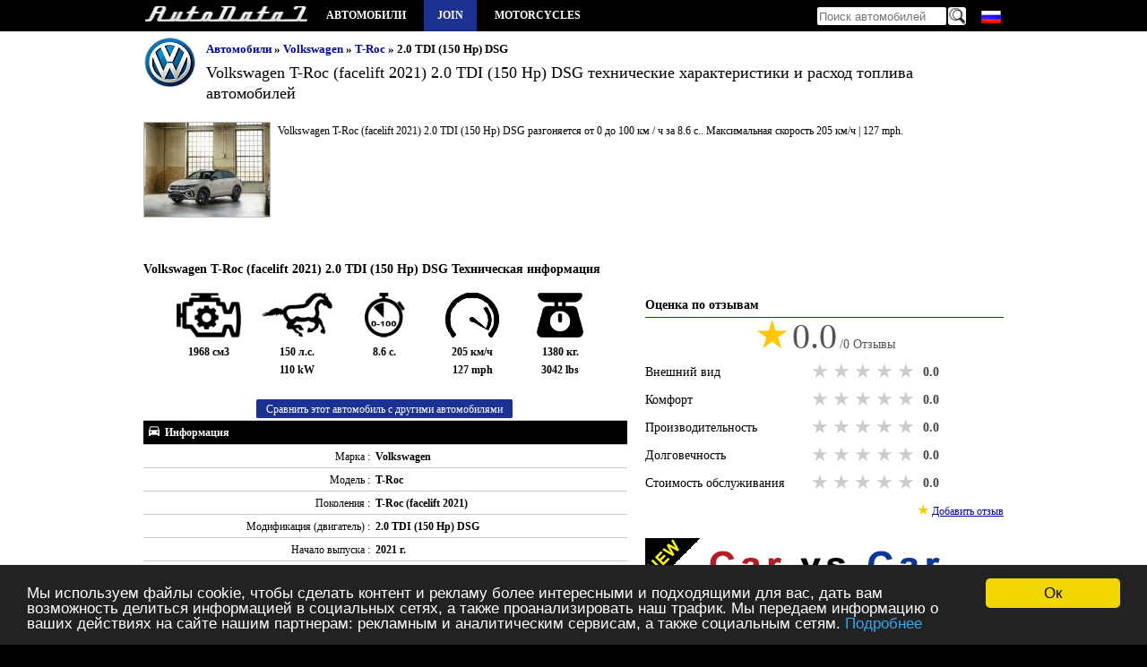

--- FILE ---
content_type: text/html; charset=utf-8
request_url: https://www.autodata1.com/ru/car/volkswagen/t-roc/t-roc-facelift-2021-20-tdi-150-hp-dsg
body_size: 10179
content:
<!DOCTYPE html><html lang="ru" xml:lang="ru">
<head>
		<link rel="alternate" hreflang="en" href="https://www.autodata1.com/en/car/volkswagen/t-roc/t-roc-facelift-2021-20-tdi-150-hp-dsg" />
	<link rel="alternate" hreflang="de" href="https://www.autodata1.com/de/car/volkswagen/t-roc/t-roc-facelift-2021-20-tdi-150-hp-dsg" />
	<link rel="alternate" hreflang="fr" href="https://www.autodata1.com/fr/car/volkswagen/t-roc/t-roc-facelift-2021-20-tdi-150-hp-dsg" />
	<link rel="alternate" hreflang="es" href="https://www.autodata1.com/es/car/volkswagen/t-roc/t-roc-facelift-2021-20-tdi-150-hp-dsg" />
	<link rel="alternate" hreflang="ru" href="https://www.autodata1.com/ru/car/volkswagen/t-roc/t-roc-facelift-2021-20-tdi-150-hp-dsg" />
	<link rel="alternate" hreflang="bg" href="https://www.autodata1.com/bg/car/volkswagen/t-roc/t-roc-facelift-2021-20-tdi-150-hp-dsg" />
<link rel="canonical" href="https://www.autodata1.com/ru/car/volkswagen/t-roc/t-roc-facelift-2021-20-tdi-150-hp-dsg" />


<link rel="icon" href="https://www.autodata1.com/favicon.ico" type="image/x-icon"/>
<link rel="shortcut icon" href="https://www.autodata1.com/favicon.ico" type="image/x-icon"/>

<meta http-equiv="content-type" content="text/html; charset=utf-8" />
<meta http-equiv="Content-Style-Type" content="text/css" />

<meta http-equiv="pragma" content="no-cache" />
<meta http-equiv="cache-control" content="no-cache" />
<meta name="robots" content="index, follow" />

<base href="https://www.autodata1.com/" />

<meta http-equiv="X-UA-Compatible" content="IE=edge">
<meta name="viewport" content="width=device-width, initial-scale=1">

<link href="css/default.css?59" rel="stylesheet" type="text/css" />





<!-- HTML5 shim and Respond.js for IE8 support of HTML5 elements and media queries -->
<!--[if lt IE 9]>
<script src="https://oss.maxcdn.com/html5shiv/3.7.2/html5shiv.min.js"></script>
<script src="https://oss.maxcdn.com/respond/1.4.2/respond.min.js"></script>
<![endif]-->

<link rel="alternate" type="application/rss+xml" title="AutoData1" href="https://www.autodata1.com/rss" />


<script type="text/javascript">
	var base = 'https://www.autodata1.com/ru/';
	var domain = 'https://www.autodata1.com/';
	var isLogged = false;
</script>


<!-- Prefetch DNS for external assets -->
<link rel="dns-prefetch" href="//fonts.googleapis.com">
<link rel="dns-prefetch" href="//www.google-analytics.com">


		<link rel="amphtml" href="https://www.autodata1.com/ru/car/volkswagen/t-roc/t-roc-facelift-2021-20-tdi-150-hp-dsg/m:amp" />

	<title>Volkswagen  T-Roc (facelift 2021)  2.0 TDI (150 Hp) DSG  </title>
	<meta content="Volkswagen  T-Roc (facelift 2021)  2.0 TDI (150 Hp) DSG ,autodata  , Расход топлива в городе: , Расход топлива на шоссе: , Мощность: 150 л.с. | 110 kW, Время разгона 0 - 100 км/ч: 8.6 с. " name="description" />
	<meta content="Volkswagen , T-Roc (facelift 2021) , 2.0 TDI (150 Hp) DSG , Технические характеристики, расход топлива, разгон от 0 до 100 км / ч" name="keywords" />
		<meta property="og:site_name" content="AutoData1" />
	<meta property="og:type" content="article" />
	<meta property="og:url" content="https://www.autodata1.com/ru/car/volkswagen/t-roc/t-roc-facelift-2021-20-tdi-150-hp-dsg" />
	<meta property="og:title" content="Volkswagen  T-Roc (facelift 2021)  2.0 TDI (150 Hp) DSG " />
		<meta property="og:image" content="https://www.autodata1.com/media/volkswagen/pics/volkswagen-t-roc-facelift-2021-%5B36970%5D.jpg" />
	<meta content="https://www.autodata1.com/media/volkswagen/pics/volkswagen-t-roc-facelift-2021-%5B36970%5D.jpg" itemprop="image" />
	<link rel="image_src" href="https://www.autodata1.com/media/volkswagen/pics/volkswagen-t-roc-facelift-2021-%5B36970%5D.jpg" />

	
</head>
<body>

	


<!-- Google tag (gtag.js) -->
<script async src="https://www.googletagmanager.com/gtag/js?id=G-C6C374KTVN"></script>
<script>
  window.dataLayer = window.dataLayer || [];
  function gtag(){dataLayer.push(arguments);}
  gtag('js', new Date());

  gtag('config', 'G-C6C374KTVN');
</script>



<header class="wrapper">
	  
	<a title="Технические характеристики и расход топлива автомобилей" id="logo" href="https://www.autodata1.com/ru">
		<img height="24" width="184" src="img/technical-specifications-1.png" alt="AutoData1" />
	</a>



	<span id="mobile_menu" onclick="$('.mayhide').toggle();">
		<img width="24" height="24" src="img/menu_icon.png" alt="Технические характеристики и расход топлива автомобилей" />
	</span>
	
	<nav>
		<ul class="mainmenu mayhide">
						<li><a title="Все марки автомобилей" href="https://www.autodata1.com/ru/car">Автомобили</a></li>
							<li class="autobook"><a title="Account" href="https://www.autodata1.com/ru/account/join">Join</a></li>
									<li><a target="_blank" title="Motorcycles technical specifications" href="https://www.moto-data.net">Motorcycles</a></li> 
							
		</ul>
	</nav>
	
	

	<div class="langs mayhide" style="position: relative;width: 28px;">
		<span style="margin-left:3px;" class="lang lang-ru" onclick="if($('#allLanguages').css('visibility')=='hidden')$('#allLanguages').css('visibility','visible'); else $('#allLanguages').css('visibility','hidden');">
		<div id="allLanguages" style="width: 28px; position:absolute;visibility: hidden;z-index:1000;top:20px;left:0px;background-color:#000">
											<a class="first"  href="https://www.autodata1.com/en/car/volkswagen/t-roc/t-roc-facelift-2021-20-tdi-150-hp-dsg">
										<span class="lang lang-en"> <br />
				</a>
															<a   href="https://www.autodata1.com/de/car/volkswagen/t-roc/t-roc-facelift-2021-20-tdi-150-hp-dsg">
										<span class="lang lang-de"> <br />
				</a>
															<a   href="https://www.autodata1.com/fr/car/volkswagen/t-roc/t-roc-facelift-2021-20-tdi-150-hp-dsg">
										<span class="lang lang-fr"> <br />
				</a>
															<a   href="https://www.autodata1.com/es/car/volkswagen/t-roc/t-roc-facelift-2021-20-tdi-150-hp-dsg">
										<span class="lang lang-es"> <br />
				</a>
																						<a   href="https://www.autodata1.com/bg/car/volkswagen/t-roc/t-roc-facelift-2021-20-tdi-150-hp-dsg">
										<span class="lang lang-bg"> <br />
				</a>
									</div>
	</div>

	
	<div class="search mayhide">
		<form method="post" action="https://www.autodata1.com/ru/car/search">
			<input id="search" type="text" name="q" placeholder="Поиск автомобилей" />
			<input type="image" class="butt" src="img/search.png" alt="Поиск автомобилей" />
		</form>	
	</div>
	
	
		<div class="clear"></div>



</header>



<div id="content">




	<div class="wrapper">
	<div class="make_title_container">

		
		<div class="make_logo">
			<img class="" src="https://www.autodata1.com/media/volkswagen/logo/logo_small.png" alt="Volkswagen " />
		</div>
		<div class="make_title car_details_page">
			<div class="breadcrumb">
	<ul>
		<li>
			<a href="https://www.autodata1.com/ru/car" title="Автомобили">Автомобили</a>
		</li>
															<li>
					&raquo; 
											<a title="Volkswagen " href="https://www.autodata1.com/ru/car/volkswagen">Volkswagen </a>
									</li>
											<li>
					&raquo; 
											<a title="T-Roc " href="https://www.autodata1.com/ru/car/volkswagen/t-roc">T-Roc </a>
									</li>
											<li>
					&raquo; 
											2.0 TDI (150 Hp) DSG 				
									</li>
				
			</ul>
</div>			<h1 class="mb_10 ">
				Volkswagen  T-Roc (facelift 2021)  2.0 TDI (150 Hp) DSG 

				технические характеристики и расход топлива автомобилей
			</h1>
		</div>
		<div class="clear"></div>
	</div>
							<div class="make_logo_car">
				<img width="140" height="105" class="logoLarge" alt="Volkswagen  T-Roc (facelift 2021)  2.0 TDI (150 Hp) DSG " title="Volkswagen  T-Roc (facelift 2021)  2.0 TDI (150 Hp) DSG " src="https://www.autodata1.com/media/volkswagen/pics/_volkswagen-t-roc-facelift-2021-%5B36970%5D.jpg" />
			</div>
			<div class="make_title_description">
								
	<p>
						
							Volkswagen  T-Roc (facelift 2021)  2.0 TDI (150 Hp) DSG  разгоняется от 0 до 100 км / ч за 8.6 с..
			Максимальная скорость 205 км/ч | 127 mph.
			
		
			</p>



				</div>
			<div class="clear mb_10"></div>

				
		
	<br />
	<br />


	<section class="car_data">
		<h2>Volkswagen  T-Roc (facelift 2021)  2.0 TDI (150 Hp) DSG  Техническая информация</h2>

		<table class="data data_details">
			<tr>
			<td colspan="2" class="a-center">

				<ul class="car-summary-icons">
					<li>
						<img alt="Объем двигателя"  title="Объем двигателя" height="50" width="72" src="img/icon-engine.png" />
						<br />
						1968 см3
					</li>

					<li>
						<img alt="Мощность" title="Мощность" height="50" width="79" src="img/icon-power.png" />
						<br />
						150 л.с. <br /> 110 kW
					</li>

					<li>
						<img alt="Время разгона 0 - 100 км/ч" title="Время разгона 0 - 100 км/ч" height="50" width="45" src="img/icon-acc.png" />
						<br />
						8.6 с.
					</li>

					<li>
						<img alt="Максимальная скорость" title="Максимальная скорость" height="50" width="60" src="img/icon-top-speed.png" />
						<br />
						205 км/ч <br /> 127 mph
					</li>

					<li>
						<img alt="Снаряженная масса автомобиля" title="Снаряженная масса автомобиля" height="50" width="52" src="img/icon-weight.png" />
						<br />
						1380 кг. <br /> 3042 lbs
					</li>
				</ul>

				<a class="btn-default" title="Добавить в `Список сравнения`" rel="nofollow" href="https://www.autodata1.com/ru/car/compareListAddCar/car:47156">
					Сравнить этот автомобиль с другими автомобилями
				</a>



			</td>
			</tr>
						
							
											<tr>
							<th colspan="2" class="title">

									<img width="16" height="16" class="group-icon" src="img/car/general-information.png" alt="Volkswagen  T-Roc (facelift 2021)  2.0 TDI (150 Hp) DSG  Информация" title="Volkswagen  T-Roc (facelift 2021)  2.0 TDI (150 Hp) DSG  Информация" />
									
									Информация

							</th>
						</tr>
											
					<tr class="c1">
						<td class="label">
							Марка :
						</td>
						<td class="value">
															Volkswagen 
													</td>
					</tr>
											
					
					<tr class="">
						<td class="label">
							Модель :
						</td>
						<td class="value">
															T-Roc 
													</td>
					</tr>
											
					
					<tr class="c1">
						<td class="label">
							Поколения :
						</td>
						<td class="value">
															T-Roc (facelift 2021) 
													</td>
					</tr>
											
					
					<tr class="">
						<td class="label">
							Модификация (двигатель) :
						</td>
						<td class="value">
															2.0 TDI (150 Hp) DSG 
													</td>
					</tr>
											
					
					<tr class="c1">
						<td class="label">
							Начало выпуска :
						</td>
						<td class="value">
															2021 г.
													</td>
					</tr>
											
					
					<tr class="">
						<td class="label">
							Оконч. выпуска :
						</td>
						<td class="value">
													</td>
					</tr>
											
					
					<tr class="c1">
						<td class="label">
							Тип кузова :
						</td>
						<td class="value">
															SUV 
													</td>
					</tr>
																		
					
					<tr class="">
						<td class="label">
							Количество дверей :
						</td>
						<td class="value">
															5 
													</td>
					</tr>
											
					
					<tr class="c1">
						<td class="label">
							Количество мест :
						</td>
						<td class="value">
															5 
													</td>
					</tr>
											
											<tr>
							<th colspan="2" class="title">

									<img width="16" height="16" class="group-icon" src="img/car/fuel-consumption.png" alt="Volkswagen  T-Roc (facelift 2021)  2.0 TDI (150 Hp) DSG  Потребление топлива" title="Volkswagen  T-Roc (facelift 2021)  2.0 TDI (150 Hp) DSG  Потребление топлива" />
									
									Потребление топлива

							</th>
						</tr>
											
					<tr class="">
						<td class="label">
							Расход топлива в городе :
						</td>
						<td class="value">
													</td>
					</tr>
											
					
					<tr class="c1">
						<td class="label">
							Расход топлива на шоссе :
						</td>
						<td class="value">
													</td>
					</tr>
											
					
					<tr class="">
						<td class="label">
							Расход топлива Смешанный цикл :
						</td>
						<td class="value">
													</td>
					</tr>
																																
					
					<tr class="c1">
						<td class="label">
							Расход топлива, Низкая скорость (WLTP) :
						</td>
						<td class="value">
															6.6 л/100 км
													</td>
					</tr>
											
					
					<tr class="">
						<td class="label">
							Топливо :
						</td>
						<td class="value">
															дизельное топливо 
													</td>
					</tr>
											
					
					<tr class="c1">
						<td class="label">
							Расход топлива, Средняя скорость (WLTP) :
						</td>
						<td class="value">
															4.6 л/100 км
													</td>
					</tr>
																		
					
					<tr class="">
						<td class="label">
							Расход топлива, Высокая скорость (WLTP) :
						</td>
						<td class="value">
															4.1 л/100 км
													</td>
					</tr>
											
					
					<tr class="c1">
						<td class="label">
							Объем топливного бака :
						</td>
						<td class="value">
															50 л | 13.2 US gallons | 11.0 UK gallons
													</td>
					</tr>
											
					
					<tr class="">
						<td class="label">
							Расход топлива,Сверхвысокая скорость (WLTP) :
						</td>
						<td class="value">
															5.1 л/100 км
													</td>
					</tr>
											
					
					<tr class="c1">
						<td class="label">
							AdBlue бак :
						</td>
						<td class="value">
															12 л | 3.2 US gallons | 2.6 UK gallons
													</td>
					</tr>
											
					
					<tr class="">
						<td class="label">
							Расход топлива, Комбинированная (WLTP) :
						</td>
						<td class="value">
															4.9 л/100 км
													</td>
					</tr>
											
					
					<tr class="c1">
						<td class="label">
							Экологический стандарт :
						</td>
						<td class="value">
															Euro 6d-ISC-FCM 
													</td>
					</tr>
																									
											<tr>
							<th colspan="2" class="title">

									<img width="16" height="16" class="group-icon" src="img/car/performance.png" alt="Volkswagen  T-Roc (facelift 2021)  2.0 TDI (150 Hp) DSG  Производительность" title="Volkswagen  T-Roc (facelift 2021)  2.0 TDI (150 Hp) DSG  Производительность" />
									
									Производительность

							</th>
						</tr>
											
					<tr class="">
						<td class="label">
							Мощность :
						</td>
						<td class="value">
															150 л.с. | 110 kW
													</td>
					</tr>
											
					
					<tr class="c1">
						<td class="label">
							Мощность при оборотах :
						</td>
						<td class="value">
															3500 об./мин.
													</td>
					</tr>
											
					
					<tr class="">
						<td class="label">
							Максимальная скорость :
						</td>
						<td class="value">
															205 км/ч | 127 mph
													</td>
					</tr>
											
					
					<tr class="c1">
						<td class="label">
							Время разгона 0 - 100 км/ч :
						</td>
						<td class="value">
															8.6 с.
													</td>
					</tr>
																		
					
					<tr class="">
						<td class="label">
							Выбросы CO2 (WLTP) :
						</td>
						<td class="value">
															128 г/км
													</td>
					</tr>
																		
					
					<tr class="c1">
						<td class="label">
							Крутящий момент :
						</td>
						<td class="value">
															300 Nm @ 1600-2750 rpm. 
													</td>
					</tr>
																									
											<tr>
							<th colspan="2" class="title">

									<img width="16" height="16" class="group-icon" src="img/car/engine.png" alt="Volkswagen  T-Roc (facelift 2021)  2.0 TDI (150 Hp) DSG  Двигатель" title="Volkswagen  T-Roc (facelift 2021)  2.0 TDI (150 Hp) DSG  Двигатель" />
									
									Двигатель

							</th>
						</tr>
											
					<tr class="">
						<td class="label">
							Модель двигателя :
						</td>
						<td class="value">
															DTTC 
													</td>
					</tr>
											
					
					<tr class="c1">
						<td class="label">
							Расположение двигателя :
						</td>
						<td class="value">
													</td>
					</tr>
											
					
					<tr class="">
						<td class="label">
							Объем двигателя :
						</td>
						<td class="value">
															1968 см3
													</td>
					</tr>
											
					
					<tr class="c1">
						<td class="label">
							Количество масла в двигателе :
						</td>
						<td class="value">
															5.5 л
													</td>
					</tr>
																		
					
					<tr class="">
						<td class="label">
							Система питания :
						</td>
						<td class="value">
															Дизель Н.В 
													</td>
					</tr>
																																
					
					<tr class="c1">
						<td class="label">
							Расположение цилиндров :
						</td>
						<td class="value">
															Рядный 
													</td>
					</tr>
											
					
					<tr class="">
						<td class="label">
							Газораспределительный механизм :
						</td>
						<td class="value">
															DOHC 
													</td>
					</tr>
											
					
					<tr class="c1">
						<td class="label">
							Количество цилиндров :
						</td>
						<td class="value">
															4 
													</td>
					</tr>
											
					
					<tr class="">
						<td class="label">
							Количество клапанов на цилиндр :
						</td>
						<td class="value">
															4 
													</td>
					</tr>
																		
					
					<tr class="c1">
						<td class="label">
							Ход поршня :
						</td>
						<td class="value">
															95.5 мм.
													</td>
					</tr>
											
					
					<tr class="">
						<td class="label">
							Диаметр цилиндра :
						</td>
						<td class="value">
															81 мм.
													</td>
					</tr>
																																																																																																																																		
											<tr>
							<th colspan="2" class="title">

									<img width="16" height="16" class="group-icon" src="img/car/transmission.png" alt="Volkswagen  T-Roc (facelift 2021)  2.0 TDI (150 Hp) DSG  Коробка передач" title="Volkswagen  T-Roc (facelift 2021)  2.0 TDI (150 Hp) DSG  Коробка передач" />
									
									Коробка передач

							</th>
						</tr>
											
					<tr class="c1">
						<td class="label">
							Привод :
						</td>
						<td class="value">
															Передний 
													</td>
					</tr>
											
					
					<tr class="">
						<td class="label">
							Кол-во передач (автомат коробка) :
						</td>
						<td class="value">
															7 DSG 
													</td>
					</tr>
																		
											<tr>
							<th colspan="2" class="title">

									<img width="16" height="16" class="group-icon" src="img/car/chassis.png" alt="Volkswagen  T-Roc (facelift 2021)  2.0 TDI (150 Hp) DSG  Шасси" title="Volkswagen  T-Roc (facelift 2021)  2.0 TDI (150 Hp) DSG  Шасси" />
									
									Шасси

							</th>
						</tr>
											
					<tr class="c1">
						<td class="label">
							Длина :
						</td>
						<td class="value">
															4236 мм. | 166.8 in
													</td>
					</tr>
											
					
					<tr class="">
						<td class="label">
							Ширина :
						</td>
						<td class="value">
															1819 мм. | 71.6 in
													</td>
					</tr>
																		
					
					<tr class="c1">
						<td class="label">
							Ширина в том числе зеркала :
						</td>
						<td class="value">
															2012 мм. | 79.2 in
													</td>
					</tr>
											
					
					<tr class="">
						<td class="label">
							Высота :
						</td>
						<td class="value">
															1584 мм. | 62.4 in
													</td>
					</tr>
											
					
					<tr class="c1">
						<td class="label">
							Колесная база :
						</td>
						<td class="value">
															2590 мм. | 102.0 in
													</td>
					</tr>
											
					
					<tr class="">
						<td class="label">
							Колея передняя :
						</td>
						<td class="value">
															1538-1549 мм.
													</td>
					</tr>
											
					
					<tr class="c1">
						<td class="label">
							Колея задняя :
						</td>
						<td class="value">
															1531-1541 мм.
													</td>
					</tr>
											
					
					<tr class="">
						<td class="label">
							Дорожный просвет :
						</td>
						<td class="value">
															161 мм. | 6.3 in
													</td>
					</tr>
											
					
					<tr class="c1">
						<td class="label">
							Угол переднего свеса :
						</td>
						<td class="value">
															17.4 &amp;deg;
													</td>
					</tr>
											
					
					<tr class="">
						<td class="label">
							Угол съезда :
						</td>
						<td class="value">
															19.4 &amp;deg;
													</td>
					</tr>
											
					
					<tr class="c1">
						<td class="label">
							угол рампы :
						</td>
						<td class="value">
															13.8 &amp;deg;
													</td>
					</tr>
																																							
					
					<tr class="">
						<td class="label">
							Объем багажника минимальный :
						</td>
						<td class="value">
															445 л
													</td>
					</tr>
											
					
					<tr class="c1">
						<td class="label">
							Объем багажника максимальный :
						</td>
						<td class="value">
															1290 л
													</td>
					</tr>
																		
					
					<tr class="">
						<td class="label">
							Тип задней подвески :
						</td>
						<td class="value">
															Полузависимая балка со стабилизатором поперечной устойчивости 
													</td>
					</tr>
																		
					
					<tr class="c1">
						<td class="label">
							Допустимая полная масса :
						</td>
						<td class="value">
															1960 кг. | 4321 lbs
													</td>
					</tr>
											
					
					<tr class="">
						<td class="label">
							Передние тормоза :
						</td>
						<td class="value">
															Дисковые вентилируемые 
													</td>
					</tr>
											
					
					<tr class="c1">
						<td class="label">
							Задние тормоза :
						</td>
						<td class="value">
															Дисковые 
													</td>
					</tr>
											
					
					<tr class="">
						<td class="label">
							Снаряженная масса автомобиля :
						</td>
						<td class="value">
															1380 кг. | 3042 lbs
													</td>
					</tr>
																									
					
					<tr class="c1">
						<td class="label">
							Усилитель руля :
						</td>
						<td class="value">
															Электроусилитель 
													</td>
					</tr>
											
					
					<tr class="">
						<td class="label">
							Максимальная нагрузка на крышу :
						</td>
						<td class="value">
															75 кг.
													</td>
					</tr>
											
					
					<tr class="c1">
						<td class="label">
							Допустимая масса буксируемого прицепа при уклоне 8% :
						</td>
						<td class="value">
															1800 кг.
													</td>
					</tr>
											
					
					<tr class="">
						<td class="label">
							Диаметр разворота :
						</td>
						<td class="value">
															11.1 метр
													</td>
					</tr>
											
					
					<tr class="c1">
						<td class="label">
							Допустимая масса буксируемого прицепа при уклоне 12% :
						</td>
						<td class="value">
															1600 кг.
													</td>
					</tr>
											
					
					<tr class="">
						<td class="label">
							Допустимая масса буксируемого прицепа без тормозной системы :
						</td>
						<td class="value">
															720 кг.
													</td>
					</tr>
											
					
					<tr class="c1">
						<td class="label">
							Допустимая прицепное скачать :
						</td>
						<td class="value">
															80 кг.
													</td>
					</tr>
											
											<tr>
							<th colspan="2" class="title">

									<img width="16" height="16" class="group-icon" src="img/car/tyres.png" alt="Volkswagen  T-Roc (facelift 2021)  2.0 TDI (150 Hp) DSG  Шины / Колеса" title="Volkswagen  T-Roc (facelift 2021)  2.0 TDI (150 Hp) DSG  Шины / Колеса" />
									
									Шины / Колеса

							</th>
						</tr>
											
					<tr class="">
						<td class="label">
							Размер шин :
						</td>
						<td class="value">
															205/60 R16; 215/60 R16; 215/55 R17; 215/50 R18 
													</td>
					</tr>
											
					
					<tr class="c1">
						<td class="label">
							Размер дисков :
						</td>
						<td class="value">
															6J x 16; 6.5J x 16; 7J x 17; 7J x 18 
													</td>
					</tr>
										<tr>

				<td colspan="2" class="a-center" >
					<a class="btn-default" title="Добавить в `Список сравнения`" rel="nofollow" href="https://www.autodata1.com/ru/car/compareListAddCar/car:47156">
						Сравнить этот автомобиль с другими автомобилями
					</a>
				</td>
			</tr>
		</table>
		<br />

				<div>

				
		<!--
		<script defer src="//pagead2.googlesyndication.com/pagead/js/adsbygoogle.js"></script>
		<!-- am_responsive -->
		<ins class="adsbygoogle"
			 style="display:block"
			 data-ad-client="ca-pub-3010891246094656"
			 data-ad-slot="2847847206"
			 data-ad-format="auto"></ins>
		<script>
		(adsbygoogle = window.adsbygoogle || []).push({});
		</script>
	


	


		</div>

		<div class="line">
			<a name="reviews"> </a>
			<h2 class="color-bar">Отзывы пользователей</h2>

		</div>
		    <div class="empty-box">
        <span class="star">★</span>
        <span class="star">★</span>
        <span class="star">★</span>
        <span class="star">★</span>
        <span class="star">★</span>
        <br /><br />
        Нет отзывов. Будьте первым, кто оставит отзыв об этой машине.
        <br /><br />
        <a class="btn-default mt_10" href="javascript:;" onclick="reviewCarOpen();">Добавить отзыв</a>
    </div>




		<a class="back_link bold" href="https://www.autodata1.com/ru/car/volkswagen/t-roc" title="Volkswagen  T-Roc  Технические характеристики и расход топлива автомобилей">
			<img width="12" height="12" src="img/left.jpg" alt="Назад к Volkswagen  T-Roc  Поколения" />
			Назад к Volkswagen  T-Roc  Поколения
		</a>
		<br />
		<br />
	</section>

	<section class="side_bar">

		<div>

			
		<!--
		<script defer src="//pagead2.googlesyndication.com/pagead/js/adsbygoogle.js"></script>
		<!-- am_responsive -->
		<ins class="adsbygoogle"
			 style="display:block"
			 data-ad-client="ca-pub-3010891246094656"
			 data-ad-slot="2847847206"
			 data-ad-format="auto"></ins>
		<script>
		(adsbygoogle = window.adsbygoogle || []).push({});
		</script>
	


	


		</div>
		<br />

		
		

		<div class="line">
			<h2 class="color-bar">Оценка по отзывам</h2>
		</div>
		<div id="reviewStats" class="review-stats">

			
			<div class="total-rate-score">
				<span class="big-star">★</span>
				<span class="big-score">0.0</span>
				<span class="big-score-reviews">/0 Отзывы</span>
			</div>
			<div class="review-row">
				<div>
					<div class="review-type">
						Внешний вид
					</div>
					<div class="rate">
						<input  type="radio" name="stats_rate_appearance" value="5" />
						<label title="5 stars">5 stars</label>

						<input  type="radio" name="stats_rate_appearance" value="4" />
						<label title="4 stars">4 stars</label>

						<input  type="radio" name="stats_rate_appearance" value="3" />
						<label title="3 stars">3 stars</label>

						<input  type="radio" name="stats_rate_appearance" value="2" />
						<label title="2 stars">2 stars</label>

						<input  type="radio" name="stats_rate_appearance" value="1" />
						<label title="1 star">1 star</label>
						<div class="clear"></div>
					</div>
					<div class="score appearance_points">
						0.0
					</div>
					<div class="clear"></div>
				</div>

			</div>

						<div class="review-row">
				<div>
					<div class="review-type">
						Комфорт
					</div>
					<div class="rate">
						<input  type="radio" name="stats_rate_comfort" value="5" />
						<label title="5 stars">5 stars</label>

						<input  type="radio" name="stats_rate_comfort" value="4" />
						<label title="4 stars">4 stars</label>

						<input  type="radio" name="stats_rate_comfort" value="3" />
						<label title="3 stars">3 stars</label>

						<input  type="radio" name="stats_rate_comfort" value="2" />
						<label title="2 stars">2 stars</label>

						<input  type="radio" name="stats_rate_comfort" value="1" />
						<label title="1 star">1 star</label>
						<div class="clear"></div>
					</div>
					<div class="score comfort_points">
						0.0
					</div>
					<div class="clear"></div>
				</div>

			</div>

						<div class="review-row">
				<div>
					<div class="review-type">
						Производительность
					</div>
					<div class="rate">
						<input  type="radio" name="stats_rate_performance" value="5" />
						<label title="5 stars">5 stars</label>

						<input  type="radio" name="stats_rate_performance" value="4" />
						<label title="4 stars">4 stars</label>

						<input  type="radio" name="stats_rate_performance" value="3" />
						<label title="3 stars">3 stars</label>

						<input  type="radio" name="stats_rate_performance" value="2" />
						<label title="2 stars">2 stars</label>

						<input  type="radio" name="stats_rate_performance" value="1" />
						<label title="1 star">1 star</label>
						<div class="clear"></div>
					</div>
					<div class="score performance_points">
						0.0
					</div>
					<div class="clear"></div>
				</div>

				<div class="clear"></div>
			</div>

						<div class="review-row">
				<div>
					<div class="review-type">
						Долговечность
					</div>
					<div class="rate">
						<input  type="radio" name="stats_rate_durability" value="5" />
						<label title="5 stars">5 stars</label>

						<input  type="radio" name="stats_rate_durability" value="4" />
						<label title="4 stars">4 stars</label>

						<input  type="radio" name="stats_rate_durability" value="3" />
						<label title="3 stars">3 stars</label>

						<input  type="radio" name="stats_rate_durability" value="2" />
						<label title="2 stars">2 stars</label>

						<input  type="radio" name="stats_rate_durability" value="1" />
						<label title="1 star">1 star</label>
						<div class="clear"></div>
					</div>
					<div class="score durability_points">
						0.0
					</div>
					<div class="clear"></div>
				</div>


				<div class="clear"></div>
			</div>


						<div class="review-row">
				<div>
					<div class="review-type">
						Стоимость обслуживания
					</div>
					<div class="rate">
						<input  type="radio" name="stats_rate_maintcost" value="5" />
						<label title="5 stars">5 stars</label>

						<input  type="radio" name="stats_rate_maintcost" value="4" />
						<label title="4 stars">4 stars</label>

						<input  type="radio" name="stats_rate_maintcost" value="3" />
						<label title="3 stars">3 stars</label>

						<input  type="radio" name="stats_rate_maintcost" value="2" />
						<label title="2 stars">2 stars</label>

						<input  type="radio" name="stats_rate_maintcost" value="1" />
						<label title="1 star">1 star</label>
						<div class="clear"></div>
					</div>
					<div class="score maintcost_points">
						0.0
					</div>
					<div class="clear"></div>
				</div>
			</div>
			<div class="a-right">
				<span class="star">★</span>
				<a href="javascript:;" class="undrln" onclick="reviewCarOpen();">
					Добавить отзыв
				</a>
			</div>
			<br />
		</div>




















				<div id="reviewForm" class="display_none">
			<a name="add-review"></a>
			<div class="review-row">
				<div>
					<div class="review-type">
						Внешний вид
					</div>
					<div class="rate">
						<input type="radio" id="appearance_star5" name="rate_appearance" value="5" class="ratebuttons" />
						<label onclick="reviewCarForm('appearance',5,'');" for="appearance_star5" title="5 stars">5 stars</label>

						<input type="radio" id="appearance_star4" name="rate_appearance" value="4" class="ratebuttons" />
						<label onclick="reviewCarForm('appearance',4,'');" for="appearance_star4" title="4 stars">4 stars</label>

						<input type="radio" id="appearance_star3" name="rate_appearance" value="3" class="ratebuttons" />
						<label onclick="reviewCarForm('appearance',3,'');" for="appearance_star3" title="3 stars">3 stars</label>

						<input type="radio" id="appearance_star2" name="rate_appearance" value="2" class="ratebuttons" />
						<label onclick="reviewCarForm('appearance',2,'');" for="appearance_star2" title="2 stars">2 stars</label>

						<input type="radio" id="appearance_star1" name="rate_appearance" value="1" class="ratebuttons" />
						<label onclick="reviewCarForm('appearance',1,'');" for="appearance_star1" title="1 star">1 star</label>
						<div class="clear"></div>
					</div>
					<div class="score appearance_points">
						0
					</div>
					<div class="clear"></div>
				</div>
				<div id="appearanceForm" class="review-comment">
					<div class="comment-info">Комментарий (не требуется)</div>
					<textarea id="comment_appearance"></textarea>
				</div>


			</div>

						<div class="review-row">
				<div>
					<div class="review-type">
						Комфорт
					</div>
					<div class="rate">
						<input type="radio" id="comfort_star5" name="rate_comfort" value="5" class="ratebuttons" />
						<label onclick="reviewCarForm('comfort',5,'');" for="comfort_star5" title="5 stars">5 stars</label>

						<input type="radio" id="comfort_star4" name="rate_comfort" value="4" class="ratebuttons" />
						<label onclick="reviewCarForm('comfort',4,'');" for="comfort_star4" title="4 stars">4 stars</label>

						<input type="radio" id="comfort_star3" name="rate_comfort" value="3" class="ratebuttons" />
						<label onclick="reviewCarForm('comfort',3,'');" for="comfort_star3" title="3 stars">3 stars</label>

						<input type="radio" id="comfort_star2" name="rate_comfort" value="2" class="ratebuttons" />
						<label onclick="reviewCarForm('comfort',2,'');" for="comfort_star2" title="2 stars">2 stars</label>

						<input type="radio" id="comfort_star1" name="rate_comfort" value="1" class="ratebuttons" />
						<label onclick="reviewCarForm('comfort',1,'');" for="comfort_star1" title="1 star">1 star</label>
						<div class="clear"></div>
					</div>
					<div class="score comfort_points">
						0
					</div>
					<div class="clear"></div>
				</div>
				<div id="visualForm" class="review-comment">
					<div class="comment-info">Комментарий (не требуется)</div>
					<textarea id="comment_comfort"></textarea>
				</div>


			</div>

						<div class="review-row">
				<div>
					<div class="review-type">
						Производительность
					</div>
					<div class="rate">
						<input type="radio" id="performance_star5" name="rate_performance" value="5" class="ratebuttons" />
						<label onclick="reviewCarForm('performance',5,'');" for="performance_star5" title="5 stars">5 stars</label>

						<input type="radio" id="performance_star4" name="rate_performance" value="4" class="ratebuttons" />
						<label onclick="reviewCarForm('performance',4,'');" for="performance_star4" title="4 stars">4 stars</label>

						<input type="radio" id="performance_star3" name="rate_performance" value="3" class="ratebuttons" />
						<label onclick="reviewCarForm('performance',3,'');" for="performance_star3" title="3 stars">3 stars</label>

						<input type="radio" id="performance_star2" name="rate_performance" value="2" class="ratebuttons" />
						<label onclick="reviewCarForm('performance',2,'');" for="performance_star2" title="2 stars">2 stars</label>

						<input type="radio" id="performance_star1" name="rate_performance" value="1" class="ratebuttons" />
						<label onclick="reviewCarForm('performance',1,'');" for="performance_star1" title="1 star">1 star</label>
						<div class="clear"></div>
					</div>
					<div class="score performance_points">
						0
					</div>
					<div class="clear"></div>
				</div>
				<div id="visualForm" class="review-comment">
					<div class="comment-info">Комментарий (не требуется)</div>
					<textarea id="comment_performance"></textarea>
				</div>

				<div class="clear"></div>
			</div>

						<div class="review-row">
				<div>
					<div class="review-type">
						Долговечность
					</div>
					<div class="rate">
						<input type="radio" id="durability_star5" name="rate_durability" value="5" class="ratebuttons" />
						<label onclick="reviewCarForm('durability',5,'');" for="durability_star5" title="5 stars">5 stars</label>

						<input type="radio" id="durability_star4" name="rate_durability" value="4" class="ratebuttons" />
						<label onclick="reviewCarForm('durability',4,'');" for="durability_star4" title="4 stars">4 stars</label>

						<input type="radio" id="durability_star3" name="rate_durability" value="3" class="ratebuttons" />
						<label onclick="reviewCarForm('durability',3,'');" for="durability_star3" title="3 stars">3 stars</label>

						<input type="radio" id="durability_star2" name="rate_durability" value="2" class="ratebuttons" />
						<label onclick="reviewCarForm('durability',2,'');" for="durability_star2" title="2 stars">2 stars</label>

						<input type="radio" id="durability_star1" name="rate_durability" value="1" class="ratebuttons" />
						<label onclick="reviewCarForm('durability',1,'');" for="durability_star1" title="1 star">1 star</label>
						<div class="clear"></div>
					</div>
					<div class="score durability_points">
						0
					</div>
					<div class="clear"></div>
				</div>
				<div id="visualForm" class="review-comment">
					<div class="comment-info">Comment(not required) - common problems</div>
					<textarea id="comment_durability"></textarea>
				</div>

				<div class="clear"></div>
			</div>


						<div class="review-row">
				<div>
					<div class="review-type">
						Стоимость обслуживания
					</div>
					<div class="rate">
						<input type="radio" id="maintcost_star5" name="rate_maintcost" value="5" class="ratebuttons" />
						<label onclick="reviewCarForm('maintcost',5,'');" for="maintcost_star5" title="5 stars">5 stars</label>

						<input type="radio" id="maintcost_star4" name="rate_maintcost" value="4" class="ratebuttons" />
						<label onclick="reviewCarForm('maintcost',4,'');" for="maintcost_star4" title="4 stars">4 stars</label>

						<input type="radio" id="maintcost_star3" name="rate_maintcost" value="3" class="ratebuttons" />
						<label onclick="reviewCarForm('maintcost',3,'');" for="maintcost_star3" title="3 stars">3 stars</label>

						<input type="radio" id="maintcost_star2" name="rate_maintcost" value="2" class="ratebuttons" />
						<label onclick="reviewCarForm('maintcost',2,'');" for="maintcost_star2" title="2 stars">2 stars</label>

						<input type="radio" id="maintcost_star1" name="rate_maintcost" value="1" class="ratebuttons" />
						<label onclick="reviewCarForm('maintcost',1,'');" for="maintcost_star1" title="1 star">1 star</label>
						<div class="clear"></div>
					</div>
					<div class="score maintcost_points">
						0
					</div>
					<div class="clear"></div>
				</div>

				<div id="visualForm" class="review-comment">
					<div class="comment-info">Комментарий (не требуется)</div>
					<textarea id="comment_maintcost"></textarea>
				</div>

				<div class="review-comment">
					<div>Дополнительный комментарий (не требуется)</div>
					<textarea id="comment_general"></textarea>
				</div>

				<div class="clear"></div>
			</div>


			<div class="review-buttons">
				<a href="javascript:;" class="btn-default" onclick="reviewCar();">Добавить отзыв</a>
				<a href="javascript:;" class="btn-cancel" onclick="reviewCarCancel();">Отменить</a>
			</div>

			<div class="clear"></div>
			<br />
		</div>


				<div>
		<a title="Добавить в `Список сравнения`" rel="nofollow" href="https://www.autodata1.com/ru/car/compareListAddCar/car:47156">
			<img title="Сравнить этот автомобиль с другими автомобилями" class="lazyload" width="400" height="330" data-src="img/baners/compare_ru.jpg" />
		</a>

		<br />
		</div>



									<a href="https://www.autodata1.com/en/account/welcome/car:47156">
					<img alt="Техническая информация" class=lazyload width="400" height="322" data-src="img/baners/show-me-your-car-ru.jpg" />
				</a>
						<br />

			<h2>Drivers photos</h2>
			<div class=" photo_gallery gallery_container">

			
				<a title="Add your car photos" href="https://www.autodata1.com/ru/account/welcome">
					<img width="128" height="95" class="logoLarge lazyload" title="Add your car photos" data-src="https://www.autodata1.com/img/add-your-car-ru.jpg" />
				</a>
				<a title="Add your car photos" href="https://www.autodata1.com/ru/account/welcome">
					<img width="128" height="95" class="logoLarge lazyload" title="Add your car photos" data-src="https://www.autodata1.com/img/add-your-car-ru.jpg" />
				</a>
				<a title="Add your car photos" href="https://www.autodata1.com/ru/account/welcome">
					<img width="128" height="95" class="logoLarge lazyload" title="Add your car photos" data-src="https://www.autodata1.com/img/add-your-car-ru.jpg" />
				</a>
			
			</div>
			<br />
		
							<h2>Volkswagen  T-Roc (facelift 2021)  2.0 TDI (150 Hp) DSG  Фотогалерея</h2>
					<div class="photo_gallery gallery_container">
													<a title="Volkswagen  T-Roc (facelift 2021)  2.0 TDI (150 Hp) DSG " class="gallery" rel="gallery" href="https://www.autodata1.com/media/volkswagen/pics/volkswagen-t-roc-facelift-2021-%5B36970%5D.jpg">
								<img width="128" height="95" class="lazyload logoLarge" title="Volkswagen  T-Roc (facelift 2021)  2.0 TDI (150 Hp) DSG " alt="Volkswagen  T-Roc (facelift 2021)  2.0 TDI (150 Hp) DSG  " data-src="https://www.autodata1.com/media/volkswagen/pics/_volkswagen-t-roc-facelift-2021-%5B36970%5D.jpg" />
							</a>
													<a title="Volkswagen  T-Roc (facelift 2021)  2.0 TDI (150 Hp) DSG " class="gallery" rel="gallery" href="https://www.autodata1.com/media/volkswagen/pics/volkswagen-t-roc-facelift-2021-%5B36971%5D.jpg">
								<img width="128" height="95" class="lazyload logoLarge" title="Volkswagen  T-Roc (facelift 2021)  2.0 TDI (150 Hp) DSG " alt="Volkswagen  T-Roc (facelift 2021)  2.0 TDI (150 Hp) DSG  " data-src="https://www.autodata1.com/media/volkswagen/pics/_volkswagen-t-roc-facelift-2021-%5B36971%5D.jpg" />
							</a>
													<a title="Volkswagen  T-Roc (facelift 2021)  2.0 TDI (150 Hp) DSG " class="gallery" rel="gallery" href="https://www.autodata1.com/media/volkswagen/pics/volkswagen-t-roc-facelift-2021-%5B36972%5D.jpg">
								<img width="128" height="95" class="lazyload logoLarge" title="Volkswagen  T-Roc (facelift 2021)  2.0 TDI (150 Hp) DSG " alt="Volkswagen  T-Roc (facelift 2021)  2.0 TDI (150 Hp) DSG  " data-src="https://www.autodata1.com/media/volkswagen/pics/_volkswagen-t-roc-facelift-2021-%5B36972%5D.jpg" />
							</a>
													<a title="Volkswagen  T-Roc (facelift 2021)  2.0 TDI (150 Hp) DSG " class="gallery" rel="gallery" href="https://www.autodata1.com/media/volkswagen/pics/volkswagen-t-roc-facelift-2021-%5B36973%5D.jpg">
								<img width="128" height="95" class="lazyload logoLarge" title="Volkswagen  T-Roc (facelift 2021)  2.0 TDI (150 Hp) DSG " alt="Volkswagen  T-Roc (facelift 2021)  2.0 TDI (150 Hp) DSG  " data-src="https://www.autodata1.com/media/volkswagen/pics/_volkswagen-t-roc-facelift-2021-%5B36973%5D.jpg" />
							</a>
													<a title="Volkswagen  T-Roc (facelift 2021)  2.0 TDI (150 Hp) DSG " class="gallery" rel="gallery" href="https://www.autodata1.com/media/volkswagen/pics/volkswagen-t-roc-facelift-2021-%5B36974%5D.jpg">
								<img width="128" height="95" class="lazyload logoLarge" title="Volkswagen  T-Roc (facelift 2021)  2.0 TDI (150 Hp) DSG " alt="Volkswagen  T-Roc (facelift 2021)  2.0 TDI (150 Hp) DSG  " data-src="https://www.autodata1.com/media/volkswagen/pics/_volkswagen-t-roc-facelift-2021-%5B36974%5D.jpg" />
							</a>
													<a title="Volkswagen  T-Roc (facelift 2021)  2.0 TDI (150 Hp) DSG " class="gallery" rel="gallery" href="https://www.autodata1.com/media/volkswagen/pics/volkswagen-t-roc-facelift-2021-%5B36975%5D.jpg">
								<img width="128" height="95" class="lazyload logoLarge" title="Volkswagen  T-Roc (facelift 2021)  2.0 TDI (150 Hp) DSG " alt="Volkswagen  T-Roc (facelift 2021)  2.0 TDI (150 Hp) DSG  " data-src="https://www.autodata1.com/media/volkswagen/pics/_volkswagen-t-roc-facelift-2021-%5B36975%5D.jpg" />
							</a>
													<a title="Volkswagen  T-Roc (facelift 2021)  2.0 TDI (150 Hp) DSG " class="gallery" rel="gallery" href="https://www.autodata1.com/media/volkswagen/pics/volkswagen-t-roc-facelift-2021-%5B36976%5D.jpg">
								<img width="128" height="95" class="lazyload logoLarge" title="Volkswagen  T-Roc (facelift 2021)  2.0 TDI (150 Hp) DSG " alt="Volkswagen  T-Roc (facelift 2021)  2.0 TDI (150 Hp) DSG  " data-src="https://www.autodata1.com/media/volkswagen/pics/_volkswagen-t-roc-facelift-2021-%5B36976%5D.jpg" />
							</a>
													<a title="Volkswagen  T-Roc (facelift 2021)  2.0 TDI (150 Hp) DSG " class="gallery" rel="gallery" href="https://www.autodata1.com/media/volkswagen/pics/volkswagen-t-roc-facelift-2021-%5B36977%5D.jpg">
								<img width="128" height="95" class="lazyload logoLarge" title="Volkswagen  T-Roc (facelift 2021)  2.0 TDI (150 Hp) DSG " alt="Volkswagen  T-Roc (facelift 2021)  2.0 TDI (150 Hp) DSG  " data-src="https://www.autodata1.com/media/volkswagen/pics/_volkswagen-t-roc-facelift-2021-%5B36977%5D.jpg" />
							</a>
													<a title="Volkswagen  T-Roc (facelift 2021)  2.0 TDI (150 Hp) DSG " class="gallery" rel="gallery" href="https://www.autodata1.com/media/volkswagen/pics/volkswagen-t-roc-facelift-2021-%5B36978%5D.jpg">
								<img width="128" height="95" class="lazyload logoLarge" title="Volkswagen  T-Roc (facelift 2021)  2.0 TDI (150 Hp) DSG " alt="Volkswagen  T-Roc (facelift 2021)  2.0 TDI (150 Hp) DSG  " data-src="https://www.autodata1.com/media/volkswagen/pics/_volkswagen-t-roc-facelift-2021-%5B36978%5D.jpg" />
							</a>
													<a title="Volkswagen  T-Roc (facelift 2021)  2.0 TDI (150 Hp) DSG " class="gallery" rel="gallery" href="https://www.autodata1.com/media/volkswagen/pics/volkswagen-t-roc-facelift-2021-%5B36979%5D.jpg">
								<img width="128" height="95" class="lazyload logoLarge" title="Volkswagen  T-Roc (facelift 2021)  2.0 TDI (150 Hp) DSG " alt="Volkswagen  T-Roc (facelift 2021)  2.0 TDI (150 Hp) DSG  " data-src="https://www.autodata1.com/media/volkswagen/pics/_volkswagen-t-roc-facelift-2021-%5B36979%5D.jpg" />
							</a>
									</div>
			<br />
		
					<div class="h2"> Изменения</div>
			<div>
				<ul class="modifications">
								<li>
					<a title="Volkswagen T-Roc (facelift 2021) R 2.0 TSI (300 Hp) OPF 4MOTION DSG Технические характеристики и расход топлива автомобилей" href="https://www.autodata1.com/ru/car/volkswagen/t-roc/t-roc-facelift-2021-r-20-tsi-300-hp-opf-4motion-dsg">R 2.0 TSI (300 Hp) OPF 4MOTION DSG</a>
				</li>
								<li>
					<a title="Volkswagen T-Roc (facelift 2021) 2.0 TDI (116 Hp) Технические характеристики и расход топлива автомобилей" href="https://www.autodata1.com/ru/car/volkswagen/t-roc/t-roc-facelift-2021-20-tdi-116-hp">2.0 TDI (116 Hp)</a>
				</li>
								<li>
					<a title="Volkswagen T-Roc (facelift 2021) 1.5 TSI (150 Hp) DSG Технические характеристики и расход топлива автомобилей" href="https://www.autodata1.com/ru/car/volkswagen/t-roc/t-roc-facelift-2021-15-tsi-150-hp-dsg">1.5 TSI (150 Hp) DSG</a>
				</li>
								<li>
					<a title="Volkswagen T-Roc (facelift 2021) 1.5 TSI (150 Hp) Технические характеристики и расход топлива автомобилей" href="https://www.autodata1.com/ru/car/volkswagen/t-roc/t-roc-facelift-2021-15-tsi-150-hp">1.5 TSI (150 Hp)</a>
				</li>
								<li>
					<a title="Volkswagen T-Roc (facelift 2021) 1.0 TSI (110 Hp) Технические характеристики и расход топлива автомобилей" href="https://www.autodata1.com/ru/car/volkswagen/t-roc/t-roc-facelift-2021-10-tsi-110-hp">1.0 TSI (110 Hp)</a>
				</li>
								</ul>
			</div>
			<br />
		
				<div class="h2"> Модели</div>
			<div>
				<ul class="modifications">
									<li>
						<a title="Volkswagen  T-Roc (facelift 2021) " href="https://www.autodata1.com/ru/car/volkswagen/t-roc#t-roc">T-Roc</a> <br />
					</li>
									<li>
						<a title="Volkswagen  T-Roc (facelift 2021) " href="https://www.autodata1.com/ru/car/volkswagen/t-roc#t-roc-cabriolet">T-Roc Cabriolet</a> <br />
					</li>
									<li>
						<a title="Volkswagen  T-Roc (facelift 2021) " href="https://www.autodata1.com/ru/car/volkswagen/t-roc#t-roc-cabriolet-facelift-2021">T-Roc Cabriolet (facelift 2021)</a> <br />
					</li>
									<li>
						<a title="Volkswagen  T-Roc (facelift 2021) " href="https://www.autodata1.com/ru/car/volkswagen/t-roc#t-roc-facelift-2021">T-Roc (facelift 2021)</a> <br />
					</li>
								</ul>
			</div>
			<br />
		
				<br />


		<br />


				<div>

			
		<!--
		<script defer src="//pagead2.googlesyndication.com/pagead/js/adsbygoogle.js"></script>
		<!-- am_responsive -->
		<ins class="adsbygoogle"
			 style="display:block"
			 data-ad-client="ca-pub-3010891246094656"
			 data-ad-slot="2847847206"
			 data-ad-format="auto"></ins>
		<script>
		(adsbygoogle = window.adsbygoogle || []).push({});
		</script>
	


	


		</div>

	</section>
	<div class="clear">&nbsp;</div>
	<br />
		
	<script type="text/javascript" src="js/jquery-3.6.3.min.js"></script>

		</div>
</div>


<footer class="wrapper">
				
		<ul id="footer_makes" class="fleft">
																																								<li>
						<a href="https://www.autodata1.com/ru/car/alfa-romeo" title="Alfa Romeo Технические характеристики и расход топлива автомобилей">
							Alfa Romeo
						</a>
					</li>
																																																																																																				<li>
						<a href="https://www.autodata1.com/ru/car/audi" title="Audi Технические характеристики и расход топлива автомобилей">
							Audi
						</a>
					</li>
																																																																																																																																<li>
						<a href="https://www.autodata1.com/ru/car/bmw" title="BMW Технические характеристики и расход топлива автомобилей">
							BMW
						</a>
					</li>
																																																																															<li>
						<a href="https://www.autodata1.com/ru/car/cadillac" title="Cadillac Технические характеристики и расход топлива автомобилей">
							Cadillac
						</a>
					</li>
																																																																	<li>
						<a href="https://www.autodata1.com/ru/car/chevrolet" title="Chevrolet Технические характеристики и расход топлива автомобилей">
							Chevrolet
						</a>
					</li>
																<li>
						<a href="https://www.autodata1.com/ru/car/chrysler" title="Chrysler Технические характеристики и расход топлива автомобилей">
							Chrysler
						</a>
					</li>
																<li>
						<a href="https://www.autodata1.com/ru/car/citroen" title="Citroen Технические характеристики и расход топлива автомобилей">
							Citroen
						</a>
					</li>
																																												<li>
						<a href="https://www.autodata1.com/ru/car/dacia" title="Dacia Технические характеристики и расход топлива автомобилей">
							Dacia
						</a>
					</li>
																							<li>
						<a href="https://www.autodata1.com/ru/car/daewoo" title="Daewoo Технические характеристики и расход топлива автомобилей">
							Daewoo
						</a>
					</li>
																							<li>
						<a href="https://www.autodata1.com/ru/car/daihatsu" title="Daihatsu Технические характеристики и расход топлива автомобилей">
							Daihatsu
						</a>
					</li>
																																																																															<li>
						<a href="https://www.autodata1.com/ru/car/dodge" title="Dodge Технические характеристики и расход топлива автомобилей">
							Dodge
						</a>
					</li>
																																																																																																											<li>
						<a href="https://www.autodata1.com/ru/car/fiat" title="Fiat Технические характеристики и расход топлива автомобилей">
							Fiat
						</a>
					</li>
																																												<li>
						<a href="https://www.autodata1.com/ru/car/ford" title="Ford Технические характеристики и расход топлива автомобилей">
							Ford
						</a>
					</li>
																																																																															<li>
						<a href="https://www.autodata1.com/ru/car/gmc" title="GMC Технические характеристики и расход топлива автомобилей">
							GMC
						</a>
					</li>
																							<li>
						<a href="https://www.autodata1.com/ru/car/great-wall" title="Great Wall Технические характеристики и расход топлива автомобилей">
							Great Wall
						</a>
					</li>
																																																																	<li>
						<a href="https://www.autodata1.com/ru/car/honda" title="Honda Технические характеристики и расход топлива автомобилей">
							Honda
						</a>
					</li>
																														<li>
						<a href="https://www.autodata1.com/ru/car/hummer" title="Hummer Технические характеристики и расход топлива автомобилей">
							Hummer
						</a>
					</li>
																							<li>
						<a href="https://www.autodata1.com/ru/car/hyundai" title="Hyundai Технические характеристики и расход топлива автомобилей">
							Hyundai
						</a>
					</li>
																														<li>
						<a href="https://www.autodata1.com/ru/car/infiniti" title="Infiniti Технические характеристики и расход топлива автомобилей">
							Infiniti
						</a>
					</li>
																																																										<li>
						<a href="https://www.autodata1.com/ru/car/isuzu" title="Isuzu Технические характеристики и расход топлива автомобилей">
							Isuzu
						</a>
					</li>
																																												<li>
						<a href="https://www.autodata1.com/ru/car/jaguar" title="Jaguar Технические характеристики и расход топлива автомобилей">
							Jaguar
						</a>
					</li>
																<li>
						<a href="https://www.autodata1.com/ru/car/jeep" title="Jeep Технические характеристики и расход топлива автомобилей">
							Jeep
						</a>
					</li>
																																																			<li>
						<a href="https://www.autodata1.com/ru/car/kia" title="Kia Технические характеристики и расход топлива автомобилей">
							Kia
						</a>
					</li>
																																												<li>
						<a href="https://www.autodata1.com/ru/car/lancia" title="Lancia Технические характеристики и расход топлива автомобилей">
							Lancia
						</a>
					</li>
																<li>
						<a href="https://www.autodata1.com/ru/car/land-rover" title="Land Rover Технические характеристики и расход топлива автомобилей">
							Land Rover
						</a>
					</li>
																							<li>
						<a href="https://www.autodata1.com/ru/car/lexus" title="Lexus Технические характеристики и расход топлива автомобилей">
							Lexus
						</a>
					</li>
																														<li>
						<a href="https://www.autodata1.com/ru/car/lincoln" title="Lincoln Технические характеристики и расход топлива автомобилей">
							Lincoln
						</a>
					</li>
																																																																																																											<li>
						<a href="https://www.autodata1.com/ru/car/mazda" title="Mazda Технические характеристики и расход топлива автомобилей">
							Mazda
						</a>
					</li>
																																					<li>
						<a href="https://www.autodata1.com/ru/car/mercedes-benz" title="Mercedes-Benz Технические характеристики и расход топлива автомобилей">
							Mercedes-Benz
						</a>
					</li>
																														<li>
						<a href="https://www.autodata1.com/ru/car/mg" title="MG Технические характеристики и расход топлива автомобилей">
							MG
						</a>
					</li>
																																												<li>
						<a href="https://www.autodata1.com/ru/car/mini" title="Mini Технические характеристики и расход топлива автомобилей">
							Mini
						</a>
					</li>
																<li>
						<a href="https://www.autodata1.com/ru/car/mitsubishi" title="Mitsubishi Технические характеристики и расход топлива автомобилей">
							Mitsubishi
						</a>
					</li>
																																																										<li>
						<a href="https://www.autodata1.com/ru/car/nissan" title="Nissan Технические характеристики и расход топлива автомобилей">
							Nissan
						</a>
					</li>
																														<li>
						<a href="https://www.autodata1.com/ru/car/opel" title="Opel Технические характеристики и расход топлива автомобилей">
							Opel
						</a>
					</li>
																																																																	<li>
						<a href="https://www.autodata1.com/ru/car/peugeot" title="Peugeot Технические характеристики и расход топлива автомобилей">
							Peugeot
						</a>
					</li>
																							<li>
						<a href="https://www.autodata1.com/ru/car/plymouth" title="Plymouth Технические характеристики и расход топлива автомобилей">
							Plymouth
						</a>
					</li>
																														<li>
						<a href="https://www.autodata1.com/ru/car/pontiac" title="Pontiac Технические характеристики и расход топлива автомобилей">
							Pontiac
						</a>
					</li>
																<li>
						<a href="https://www.autodata1.com/ru/car/porsche" title="Porsche Технические характеристики и расход топлива автомобилей">
							Porsche
						</a>
					</li>
																																																																																																				<li>
						<a href="https://www.autodata1.com/ru/car/renault" title="Renault Технические характеристики и расход топлива автомобилей">
							Renault
						</a>
					</li>
																																																																	<li>
						<a href="https://www.autodata1.com/ru/car/rover" title="Rover Технические характеристики и расход топлива автомобилей">
							Rover
						</a>
					</li>
																							<li>
						<a href="https://www.autodata1.com/ru/car/saab" title="Saab Технические характеристики и расход топлива автомобилей">
							Saab
						</a>
					</li>
																																																			<li>
						<a href="https://www.autodata1.com/ru/car/seat" title="Seat Технические характеристики и расход топлива автомобилей">
							Seat
						</a>
					</li>
																																												<li>
						<a href="https://www.autodata1.com/ru/car/skoda" title="Skoda Технические характеристики и расход топлива автомобилей">
							Skoda
						</a>
					</li>
																							<li>
						<a href="https://www.autodata1.com/ru/car/smart" title="Smart Технические характеристики и расход топлива автомобилей">
							Smart
						</a>
					</li>
																																																																	<li>
						<a href="https://www.autodata1.com/ru/car/subaru" title="Subaru Технические характеристики и расход топлива автомобилей">
							Subaru
						</a>
					</li>
																<li>
						<a href="https://www.autodata1.com/ru/car/suzuki" title="Suzuki Технические характеристики и расход топлива автомобилей">
							Suzuki
						</a>
					</li>
																														<li>
						<a href="https://www.autodata1.com/ru/car/tata" title="Tata Технические характеристики и расход топлива автомобилей">
							Tata
						</a>
					</li>
																														<li>
						<a href="https://www.autodata1.com/ru/car/tesla" title="Tesla Технические характеристики и расход топлива автомобилей">
							Tesla
						</a>
					</li>
																																												<li>
						<a href="https://www.autodata1.com/ru/car/toyota" title="Toyota Технические характеристики и расход топлива автомобилей">
							Toyota
						</a>
					</li>
																																																																	<li>
						<a href="https://www.autodata1.com/ru/car/vauxhall" title="Vauxhall Технические характеристики и расход топлива автомобилей">
							Vauxhall
						</a>
					</li>
																<li>
						<a href="https://www.autodata1.com/ru/car/vaz" title="VAZ Технические характеристики и расход топлива автомобилей">
							VAZ
						</a>
					</li>
																																																			<li>
						<a href="https://www.autodata1.com/ru/car/volkswagen" title="Volkswagen Технические характеристики и расход топлива автомобилей">
							Volkswagen
						</a>
					</li>
																<li>
						<a href="https://www.autodata1.com/ru/car/volvo" title="Volvo Технические характеристики и расход топлива автомобилей">
							Volvo
						</a>
					</li>
																																																																																																																																							
		</ul>
		
		
	<ul class="navigation">
		<li>
			© AutoData1 2015		
		</li>
		<li>
			<a rel="nofollow" href="https://www.autodata1.com/ru/contacts" title="Свяжитесь с нами">Свяжитесь с нами</a>
		</li>
		<li>
			<a rel="nofollow" href="https://www.autodata1.com/ru/legal/gtc" title="Общие положения и условия">Общие положения и условия</a>
		</li>
		<li>
			<a rel="nofollow" href="https://www.autodata1.com/ru/legal/privacy" title="Политика конфиденциальности">Политика конфиденциальности</a>
		</li>
	</ul>
	
	<div class="social">
		Подписывайтесь на нас AutoData1 <br />
				<a class="fleft" rel="nofollow" target="_blank" href="https://facebook.com/autodata1">
			<img alt="AutoData1 facebook" width="64" height="64" src="img/facebook.png" /> 
		</a>	
		
						
				
		<a class="fleft" rel="nofollow" target="_blank" href="https://instagram.com/autodata1">
			<img alt="AutoData1 in Instagram" width="64" height="64" src="img/instagram.jpg" />
		</a>
		
			<div class="clear"></div>
</div>	
</footer>


<script defer type="text/javascript" src="js/jquery-3.6.3.min.js"></script>




<div class="cookie_container"></div>



<script type="text/javascript">
	 window.cookieconsent_options = {"message":"Мы используем файлы cookie, чтобы сделать контент и рекламу более интересными и подходящими для вас, дать вам возможность делиться информацией в социальных сетях, а также проанализировать наш трафик. Мы передаем информацию о ваших действиях на сайте нашим партнерам: рекламным и аналитическим сервисам, а также социальным сетям.","dismiss":"Ок","learnMore":"Подробнее","link":"https://www.autodata1.com/ru/legal/privacy","theme": 'css/dark-bottom.css'};	   
   
</script>
<script type="text/javascript" src="js/cookieconsent.min.js"></script>

	<a href="javascript:;" title="Scroll to top" class="scroll-top"></a>

	<link href="css/colorbox.css" rel="stylesheet" type="text/css" />

	<script defer type="text/javascript" src="js/jquery.colorbox-min.js"></script>
	<script defer type="text/javascript" src="js/gallery.js"></script>
	<script defer type="text/javascript" src="js/lib.js"></script>

	<script type="text/javascript">
		var carId = 47156;
		var reviewSuccess = 'Спасибо! Ваш отзыв будет повторно просмотрен и скоро станет доступен для просмотра.';
	</script>

	
		<script type="text/javascript">
			function reviewCar(type,points,comment){

				var url = base+'account/carReview';

				var post = {
					'car_id':carId,
					'appearance_points':$('input[name=rate_appearance]:checked').val(),
					'appearance_comment':$('#comment_appearance').val(),
					'comfort_points':$('input[name=rate_comfort]:checked').val(),
					'comfort_comment':$('#comment_comfort').val(),
					'performance_points':$('input[name=rate_performance]:checked').val(),
					'performance_comment':$('#comment_performance').val(),
					'durability_points':$('input[name=rate_durability]:checked').val(),
					'durability_comment':$('#comment_durability').val(),
					'maintcost_points':$('input[name=rate_maintcost]:checked').val(),
					'maintcost_comment':$('#comment_maintcost').val(),
					'comment':$('#comment_general').val()
				};
				$.post(
						url,
						post,
						function( data ){
							if(data.status==1){
								reviewCarCancel();
								confirm(reviewSuccess);
								window.location.replace(window.location.href + '#reviews');
							}else{
								alert(data.error_message);
							}
						},
						'json'
				);


			}

			function reviewCarForm(reviewType,points,comment){
				if(isLogged) {
					$('#reviewForm .' + reviewType + '_points').html(points);

					return true;
				}else{
					loginPopup();
				}
			}

			function reviewCarOpen(){
				/* CLEAN FORM */
				$('#reviewForm input[type=radio]').removeAttr('checked');
				$('#reviewForm textarea').val('');
				$('#reviewForm .score').html('0');

				$('#reviewForm').show();
				$('#reviewStats').hide();

				scrollToAnchor('add-review');
				return true;
			}

			function reviewCarCancel(){
				$('#reviewForm').hide();
				$('#reviewStats').show();
				return true;
			}


		</script>
	



		
<script type="application/ld+json">
{
  "@context": "http://schema.org",
  "@type": "BreadcrumbList",
  "itemListElement": [
  
  {
   "@type": "ListItem",
    "position": 1,

  	"item": "https://www.autodata1.com/ru/car",
  	"name": "Автомобили"


  }

									  
			  ,{
			  
			    "@type": "ListItem",
			    "position": 2,

				  "item": "https://www.autodata1.com/ru/car/volkswagen",
				  "name": "Volkswagen"
			  
			  }
			  
	  							  
			  ,{
			  
			    "@type": "ListItem",
			    "position": 3,

				  "item": "https://www.autodata1.com/ru/car/volkswagen/t-roc",
				  "name": "T-Roc"
			  
			  }
			  
	  							  
			  ,{
			  
			    "@type": "ListItem",
			    "position": 4,

				  "item": "https://www.autodata1.com/ru/car/volkswagen/t-roc/t-roc-facelift-2021-20-tdi-150-hp-dsg",
				  "name": "2.0 TDI (150 Hp) DSG"
			  
			  }
			  
	  		    ]
 
}
</script>

		
	<script type="application/ld+json">
	{
	
	  	"@context": "http://schema.org",
	  	"@type": "Car",
	  	"name" : "Volkswagen  T-Roc (facelift 2021)  2.0 TDI (150 Hp) DSG ",
		"image": "https://www.autodata1.com/media/volkswagen/pics/volkswagen-t-roc-facelift-2021-[36970].jpg",
		"url"  : "https://www.autodata1.com/ru/car/volkswagen/t-roc/t-roc-facelift-2021-20-tdi-150-hp-dsg"
	
	}
	</script>
	

	<script async defer type="text/javascript" src="https://afarkas.github.io/lazysizes/lazysizes.min.js"></script>

		
		<!--noptimize-->
		<script type="text/javascript">
			function downloadJSAtOnload() {
				setTimeout(function() {
					var element = document.createElement("script");
					element.src = "https://pagead2.googlesyndication.com/pagead/js/adsbygoogle.js";
					document.body.appendChild(element);
				}, 2600);

			}
			if (window.addEventListener)
				window.addEventListener("load", downloadJSAtOnload, false);
			else if (window.attachEvent)
				window.attachEvent("onload", downloadJSAtOnload);
			else window.onload = downloadJSAtOnload;
		</script>
	
	<!--/noptimize-->

	</body>
</html>

--- FILE ---
content_type: text/css;charset=utf-8
request_url: https://www.autodata1.com/css/default.css?59
body_size: 10353
content:
 html,body,div,span,applet,object,iframe,h1,h2,h3,h4,h5,h6,p,blockquote,pre,a,abbr,acronym,address,big,cite,code,del,dfn,em,font,img,ins,kbd,q,s,samp,small,strike,strong,sub,sup,tt,var,b,u,i,center,dl,dt,dd,ol,ul,li,fieldset,form,label,legend,table,caption,tbody,tfoot,thead,tr,th,td{margin:0;padding:0;border:0;outline:0;font-size:100%;vertical-align:baseline;background:transparent}body{line-height:1}ol,ul{list-style:none}blockquote,q{quotes:none}blockquote:before,blockquote:after,q:before,q:after{content:''} :focus{outline:0} ins{text-decoration:none}del{text-decoration:line-through} table{border-collapse:collapse;border-spacing:0}     .sprite-l_ac,.sprite-l_acura,.sprite-l_alfa-romeo,.sprite-l_alpina,.sprite-l_alpine,.sprite-l_aro,.sprite-l_asia,.sprite-l_aston-martin,.sprite-l_astro,.sprite-l_audi,.sprite-l_austin,.sprite-l_autobianchi,.sprite-l_baltijas-dzips,.sprite-l_beijing,.sprite-l_bentley,.sprite-l_bertone,.sprite-l_bitter,.sprite-l_blonell,.sprite-l_bmw,.sprite-l_brilliance,.sprite-l_bristol,.sprite-l_bufori,.sprite-l_bugatti,.sprite-l_buick,.sprite-l_byd,.sprite-l_cadillac,.sprite-l_callaway,.sprite-l_carbodies,.sprite-l_caterham,.sprite-l_changan,.sprite-l_changfeng,.sprite-l_chery,.sprite-l_chevrolet,.sprite-l_chrysler,.sprite-l_citroen,.sprite-l_cizeta,.sprite-l_coggiola,.sprite-l_dacia,.sprite-l_dadi,.sprite-l_daewoo,.sprite-l_daf,.sprite-l_daihatsu,.sprite-l_daimler,.sprite-l_dallas,.sprite-l_de-lorean,.sprite-l_de-tomaso,.sprite-l_derways,.sprite-l_dodge,.sprite-l_dongfeng,.sprite-l_doninvest,.sprite-l_donkervoort,.sprite-l_eagle,.sprite-l_faw,.sprite-l_ferrari,.sprite-l_fiat,.sprite-l_ford,.sprite-l_fso,.sprite-l_fuqi,.sprite-l_gaz,.sprite-l_geely,.sprite-l_geo,.sprite-l_gmc,.sprite-l_gonow,.sprite-l_great-wall,.sprite-l_hafei,.sprite-l_hindustan,.sprite-l_holden,.sprite-l_honda,.sprite-l_huanghai,.sprite-l_hummer,.sprite-l_hurtan,.sprite-l_hyundai,.sprite-l_infiniti,.sprite-l_innocenti,.sprite-l_invicta,.sprite-l_iran-khodro,.sprite-l_irmscher,.sprite-l_isdera,.sprite-l_isuzu,.sprite-l_iveco,.sprite-l_izh,.sprite-l_jac,.sprite-l_jaguar,.sprite-l_jeep,.sprite-l_jensen,.sprite-l_jiangling,.sprite-l_kamaz,.sprite-l_kia,.sprite-l_koenigsegg,.sprite-l_lamborghini,.sprite-l_lancia,.sprite-l_land-rover,.sprite-l_landwind,.sprite-l_lexus,.sprite-l_liebao-motor,.sprite-l_lifan,.sprite-l_lotus,.sprite-l_lti,.sprite-l_luaz,.sprite-l_mahindra,.sprite-l_marcos,.sprite-l_marlin,.sprite-l_maruti,.sprite-l_maserati,.sprite-l_maybach,.sprite-l_mazda,.sprite-l_mcc,.sprite-l_mclaren,.sprite-l_mega,.sprite-l_mercedes-benz,.sprite-l_mercury,.sprite-l_metrocab,.sprite-l_mg,.sprite-l_microcar,.sprite-l_minelli,.sprite-l_mini,.sprite-l_mitsubishi,.sprite-l_mitsuoka,.sprite-l_monte-carlo,.sprite-l_morgan,.sprite-l_morris,.sprite-l_moskvich,.sprite-l_nissan,.sprite-l_noble,.sprite-l_oldsmobile,.sprite-l_opel,.sprite-l_osca,.sprite-l_pagani,.sprite-l_panoz,.sprite-l_paykan,.sprite-l_perodua,.sprite-l_peugeot,.sprite-l_plymouth,.sprite-l_pontiac,.sprite-l_porsche,.sprite-l_premier,.sprite-l_proton,.sprite-l_puch,.sprite-l_puma,.sprite-l_qvale,.sprite-l_reliant,.sprite-l_renault,.sprite-l_renault-samsung,.sprite-l_rolls-royce,.sprite-l_ronart,.sprite-l_rover,.sprite-l_saab,.sprite-l_saleen,.sprite-l_saturn,.sprite-l_scion,.sprite-l_seat,.sprite-l_seaz,.sprite-l_shuanghuan,.sprite-l_skoda,.sprite-l_sma,.sprite-l_smart,.sprite-l_soueast,.sprite-l_spectre,.sprite-l_spyker,.sprite-l_ssangyong,.sprite-l_subaru,.sprite-l_suzuki,.sprite-l_tagaz,.sprite-l_talbot,.sprite-l_tata,.sprite-l_tatra,.sprite-l_tesla,.sprite-l_tianma,.sprite-l_tianye,.sprite-l_tofas,.sprite-l_toyota,.sprite-l_trabant,.sprite-l_triumph,.sprite-l_tvr,.sprite-l_uaz,.sprite-l_vauxhall,.sprite-l_vaz,.sprite-l_vector,.sprite-l_venturi,.sprite-l_vespa,.sprite-l_volkswagen,.sprite-l_volvo,.sprite-l_vw-porsche,.sprite-l_wartburg,.sprite-l_westfield,.sprite-l_wiesmann,.sprite-l_xin-kai,.sprite-l_yuejin,.sprite-l_zastava,.sprite-l_zaz,.sprite-l_zil,.sprite-l_zorzi,.sprite-l_zx{width:60px;height:60px}.sprite{background-image:url(../img/spritesheet.jpg);background-repeat:no-repeat;display:block;margin:0 auto}.sprite-l_ac{background-position:-1px -1px}.sprite-l_acura{background-position:-63px -1px}.sprite-l_alfa-romeo{background-position:-125px -1px}.sprite-l_alpina{background-position:-187px -1px}.sprite-l_alpine{background-position:-249px -1px}.sprite-l_aro{background-position:-311px -1px}.sprite-l_asia{background-position:-373px -1px}.sprite-l_aston-martin{background-position:-435px -1px}.sprite-l_astro{background-position:-497px -1px}.sprite-l_audi{background-position:-559px -1px}.sprite-l_austin{background-position:-621px -1px}.sprite-l_autobianchi{background-position:-683px -1px}.sprite-l_baltijas-dzips{background-position:-745px -1px}.sprite-l_beijing{background-position:-1px -63px}.sprite-l_bentley{background-position:-63px -63px}.sprite-l_bertone{background-position:-125px -63px}.sprite-l_bitter{background-position:-187px -63px}.sprite-l_blonell{background-position:-249px -63px}.sprite-l_bmw{background-position:-311px -63px}.sprite-l_brilliance{background-position:-373px -63px}.sprite-l_bristol{background-position:-435px -63px}.sprite-l_bufori{background-position:-497px -63px}.sprite-l_bugatti{background-position:-559px -63px}.sprite-l_buick{background-position:-621px -63px}.sprite-l_byd{background-position:-683px -63px}.sprite-l_cadillac{background-position:-745px -63px}.sprite-l_callaway{background-position:-1px -125px}.sprite-l_carbodies{background-position:-63px -125px}.sprite-l_caterham{background-position:-125px -125px}.sprite-l_changan{background-position:-187px -125px}.sprite-l_changfeng{background-position:-249px -125px}.sprite-l_chery{background-position:-311px -125px}.sprite-l_chevrolet{background-position:-373px -125px}.sprite-l_chrysler{background-position:-435px -125px}.sprite-l_citroen{background-position:-497px -125px}.sprite-l_cizeta{background-position:-559px -125px}.sprite-l_coggiola{background-position:-621px -125px}.sprite-l_dacia{background-position:-683px -125px}.sprite-l_dadi{background-position:-745px -125px}.sprite-l_daewoo{background-position:-1px -187px}.sprite-l_daf{background-position:-63px -187px}.sprite-l_daihatsu{background-position:-125px -187px}.sprite-l_daimler{background-position:-187px -187px}.sprite-l_dallas{background-position:-249px -187px}.sprite-l_de-lorean{background-position:-311px -187px}.sprite-l_de-tomaso{background-position:-373px -187px}.sprite-l_derways{background-position:-435px -187px}.sprite-l_dodge{background-position:-497px -187px}.sprite-l_dongfeng{background-position:-559px -187px}.sprite-l_doninvest{background-position:-621px -187px}.sprite-l_donkervoort{background-position:-683px -187px}.sprite-l_eagle{background-position:-745px -187px}.sprite-l_faw{background-position:-1px -249px}.sprite-l_ferrari{background-position:-63px -249px}.sprite-l_fiat{background-position:-125px -249px}.sprite-l_ford{background-position:-187px -249px}.sprite-l_fso{background-position:-249px -249px}.sprite-l_fuqi{background-position:-311px -249px}.sprite-l_gaz{background-position:-373px -249px}.sprite-l_geely{background-position:-435px -249px}.sprite-l_geo{background-position:-497px -249px}.sprite-l_gmc{background-position:-559px -249px}.sprite-l_gonow{background-position:-621px -249px}.sprite-l_great-wall{background-position:-683px -249px}.sprite-l_hafei{background-position:-745px -249px}.sprite-l_hindustan{background-position:-1px -311px}.sprite-l_holden{background-position:-63px -311px}.sprite-l_honda{background-position:-125px -311px}.sprite-l_huanghai{background-position:-187px -311px}.sprite-l_hummer{background-position:-249px -311px}.sprite-l_hurtan{background-position:-311px -311px}.sprite-l_hyundai{background-position:-373px -311px}.sprite-l_infiniti{background-position:-435px -311px}.sprite-l_innocenti{background-position:-497px -311px}.sprite-l_invicta{background-position:-559px -311px}.sprite-l_iran-khodro{background-position:-621px -311px}.sprite-l_irmscher{background-position:-683px -311px}.sprite-l_isdera{background-position:-745px -311px}.sprite-l_isuzu{background-position:-1px -373px}.sprite-l_iveco{background-position:-63px -373px}.sprite-l_izh{background-position:-125px -373px}.sprite-l_jac{background-position:-187px -373px}.sprite-l_jaguar{background-position:-249px -373px}.sprite-l_jeep{background-position:-311px -373px}.sprite-l_jensen{background-position:-373px -373px}.sprite-l_jiangling{background-position:-435px -373px}.sprite-l_kamaz{background-position:-497px -373px}.sprite-l_kia{background-position:-559px -373px}.sprite-l_koenigsegg{background-position:-621px -373px}.sprite-l_lamborghini{background-position:-683px -373px}.sprite-l_lancia{background-position:-745px -373px}.sprite-l_land-rover{background-position:-1px -435px}.sprite-l_landwind{background-position:-63px -435px}.sprite-l_lexus{background-position:-125px -435px}.sprite-l_liebao-motor{background-position:-187px -435px}.sprite-l_lifan{background-position:-249px -435px}.sprite-l_lincoln{width:60px;height:60px;background-position:-311px -435px}.sprite-l_lotus{background-position:-373px -435px}.sprite-l_lti{background-position:-435px -435px}.sprite-l_luaz{background-position:-497px -435px}.sprite-l_mahindra{background-position:-559px -435px}.sprite-l_marcos{background-position:-621px -435px}.sprite-l_marlin{background-position:-683px -435px}.sprite-l_maruti{background-position:-745px -435px}.sprite-l_maserati{background-position:-1px -497px}.sprite-l_maybach{background-position:-63px -497px}.sprite-l_mazda{background-position:-125px -497px}.sprite-l_mclaren{background-position:-187px -497px}.sprite-l_mcc{background-position:-249px -497px}.sprite-l_mega{background-position:-311px -497px}.sprite-l_mercedes-benz{background-position:-373px -497px}.sprite-l_mercury{background-position:-435px -497px}.sprite-l_metrocab{background-position:-497px -497px}.sprite-l_mg{background-position:-559px -497px}.sprite-l_microcar{background-position:-621px -497px}.sprite-l_minelli{background-position:-683px -497px}.sprite-l_mini{background-position:-745px -497px}.sprite-l_mitsubishi{background-position:-1px -559px}.sprite-l_mitsuoka{background-position:-63px -559px}.sprite-l_monte-carlo{background-position:-125px -559px}.sprite-l_morgan{background-position:-187px -559px}.sprite-l_morris{background-position:-249px -559px}.sprite-l_moskvich{background-position:-311px -559px}.sprite-l_nissan{background-position:-373px -559px}.sprite-l_noble{background-position:-435px -559px}.sprite-l_oldsmobile{background-position:-497px -559px}.sprite-l_opel{background-position:-559px -559px}.sprite-l_osca{background-position:-621px -559px}.sprite-l_pagani{background-position:-683px -559px}.sprite-l_panoz{background-position:-745px -559px}.sprite-l_paykan{background-position:-1px -621px}.sprite-l_perodua{background-position:-63px -621px}.sprite-l_peugeot{background-position:-125px -621px}.sprite-l_plymouth{background-position:-187px -621px}.sprite-l_pontiac{background-position:-249px -621px}.sprite-l_porsche{background-position:-311px -621px}.sprite-l_premier{background-position:-373px -621px}.sprite-l_proton{background-position:-435px -621px}.sprite-l_puch{background-position:-497px -621px}.sprite-l_puma{background-position:-559px -621px}.sprite-l_qvale{background-position:-621px -621px}.sprite-l_reliant{background-position:-683px -621px}.sprite-l_renault{background-position:-745px -621px}.sprite-l_renault-samsung{background-position:-1px -683px}.sprite-l_rolls-royce{background-position:-63px -683px}.sprite-l_ronart{background-position:-125px -683px}.sprite-l_rover{background-position:-187px -683px}.sprite-l_saab{background-position:-249px -683px}.sprite-l_saleen{background-position:-311px -683px}.sprite-l_saturn{background-position:-373px -683px}.sprite-l_scion{background-position:-435px -683px}.sprite-l_seat{background-position:-497px -683px}.sprite-l_seaz{background-position:-559px -683px}.sprite-l_shuanghuan{background-position:-621px -683px}.sprite-l_skoda{background-position:-683px -683px}.sprite-l_sma{background-position:-745px -683px}.sprite-l_smart{background-position:-1px -745px}.sprite-l_soueast{background-position:-63px -745px}.sprite-l_spectre{background-position:-125px -745px}.sprite-l_spyker{background-position:-187px -745px}.sprite-l_ssangyong{background-position:-249px -745px}.sprite-l_subaru{background-position:-311px -745px}.sprite-l_suzuki{background-position:-373px -745px}.sprite-l_tagaz{background-position:-435px -745px}.sprite-l_talbot{background-position:-497px -745px}.sprite-l_tata{background-position:-559px -745px}.sprite-l_tatra{background-position:-621px -745px}.sprite-l_tesla{background-position:-683px -745px}.sprite-l_tianma{background-position:-745px -745px}.sprite-l_tianye{background-position:-807px -1px}.sprite-l_tofas{background-position:-807px -63px}.sprite-l_toyota{background-position:-807px -125px}.sprite-l_trabant{background-position:-807px -187px}.sprite-l_triumph{background-position:-807px -249px}.sprite-l_tvr{background-position:-807px -311px}.sprite-l_uaz{background-position:-807px -373px}.sprite-l_vauxhall{background-position:-807px -435px}.sprite-l_vaz{background-position:-807px -497px}.sprite-l_vector{background-position:-807px -559px}.sprite-l_venturi{background-position:-807px -621px}.sprite-l_vespa{background-position:-807px -683px}.sprite-l_volkswagen{background-position:-807px -745px}.sprite-l_volvo{background-position:-1px -807px}.sprite-l_vw-porsche{background-position:-63px -807px}.sprite-l_wartburg{background-position:-125px -807px}.sprite-l_westfield{background-position:-187px -807px}.sprite-l_wiesmann{background-position:-249px -807px}.sprite-l_xin-kai{background-position:-311px -807px}.sprite-l_yuejin{background-position:-373px -807px}.sprite-l_zastava{background-position:-435px -807px}.sprite-l_zaz{background-position:-497px -807px}.sprite-l_zil{background-position:-559px -807px}.sprite-l_zorzi{background-position:-621px -807px}.sprite-l_zx{background-position:-683px -807px} .lang-bg,.lang-de,.lang-el,.lang-en,.lang-fr,.lang-it,.lang-ro,.lang-ru,.lang-tr{width:22px;height:14px}.lang{background-image:url(../img/spritesheet_lang.png);background-repeat:no-repeat;display:block}.lang-bg{background-position:-1px -1px}.lang-de{background-position:-25px -1px}.lang-el{background-position:-49px -1px}.lang-en{background-position:-73px -1px}.lang-es{width:22px;height:14px;background-position:-97px -1px}.lang-fr{background-position:-121px -1px}.lang-it{background-position:-145px -1px}.lang-ro{background-position:-169px -1px}.lang-ru{background-position:-193px -1px}.lang-tr{background-position:-217px -1px} header,section,footer,aside,nav,main,article,figure{display:block}body,html{ font-family:Verdana;font-size:12px;line-height:20px;text-align:left;margin:0;padding:0;height:100%;background-color:#000;color:#FFF;}textarea{font-family:Verdana;font-size:11px} .wrapper{width:960px;margin:0 auto;position:relative}@media screen and (max-width:940px){.wrapper{margin:0 auto;position:relative;width:100%}main,footer{padding:0 5px}}@media screen and (max-width:940px){div.wrapper{width:100%}}.bold{font-weight:bold}.undrln{text-decoration:underline}.fleft{float:left}.fright{float:right}.cornered{-moz-border-radius:4px 4px 4px 4px;border-radius:4px 4px 4px 4px}div.clear{clear:both}.mb_10{margin-bottom:10px}.mb_5{margin-bottom:5px}.mt_10{margin-top:10px}a{color:#0008A0;text-decoration:none}a:hover{color:#0008A0}a:hover,a.sel{text-decoration:underline}.a-right{text-align:right}.colored,td.colored{color:#FFF;background-color:#000}.a-left,td.a-left,th.a-left{text-align:left}.a-center,td.a-center{text-align:center}.f-right{float:right}.f-left{float:left}ul{list-style:none}.display_none{display:none}h1,.h1{font-size:18px;font-weight:normal}.h1{margin-bottom:10px}h2,.h2{margin-bottom:3px;font-size:14px;font-weight:bold}h3{font-size:13px;font-weight:bold} table.grid{}table.grid td{padding:5px 7px 20px 7px;text-align:center}table.list{padding:0;width:100%}table.list th{font-weight:bold;text-align:center;border:1px solid #CCC;padding:2px 4px 2px 4px}table.list th.title{font-weight:bold;text-align:left;background-color:#000;padding:2px 5px 2px 4px;color:#FFF}table.list td{padding:2px 4px 1px 4px;border:1px solid #CCC}table.list tr.head th{background-color:#EEE}table.list td.empty{padding:10px 0;border-left:none;border-right:none}table.list img.logoLarge{width:120px;height:90px;border:0;margin-right:3px;border:1px solid #666}table.list td.photos{padding:5px;}@media screen and (max-width:940px){td.photos div.gallery_container{text-align:center;position:relative;height:95px;overflow:hidden}} table.list td.c1,table.list td.c2{text-align:right}table.list td.c3{white-space:nowrap}table.list td.c4,table.list td.c5{text-align:center;} @media screen and (max-width:620px){table.list td.c3{white-space:normal}table.list tr th:nth-child(3),table.list tr td:nth-child(3){display:none}}@media screen and (max-width:550px){table.list tr th:nth-child(2),table.list tr td:nth-child(2){display:none}}@media screen and (max-width:500px){table.list tr th:nth-child(4),table.list tr td:nth-child(4){display:none}}@media screen and (max-width:400px){table.list tr th:nth-child(5),table.list tr td:nth-child(5){display:none}}@media screen and (max-width:350px){table.list tr th:nth-child(7),table.list tr td:nth-child(7){display:none}}tr.d td{background-color:#FFF}table.data{padding:0}table.data td{padding:0 5px 0 0}table.data_details{width:100%;}table.data_details td,table.data_details th{ border-bottom:1px solid #C8CACE;padding:3px 4px 2px 2px;}table.data_details td.label{font-weight:normal;text-align:right;}table.data_details td.value{font-weight:bold;}table.data_details th.title{font-weight:bold;text-align:left;background-color:#000;color:#FFF;padding-top:3px;padding-left:4px;padding-bottom:3px}table.data_details th.title h3{font-weight:normal}table.data_details th.title img.group-icon{margin-right:4px;float:left}table.data_details tr.c1 td{}ul.grid{list-style:none}ul.grid li{display:inline-block;width:92px;height:85px;text-align:center;margin-bottom:10px}ul.grid li a h2{font-weight:normal;font-size:11px}ul.grid li a.bold h2{font-weight:bold}@media screen and (max-width:940px){ul.grid{text-align:center}}ul.grid_models{list-style:none}ul.grid_models li{display:inline-block;vertical-align:top;width:140px;height:160px;text-align:center;margin-bottom:20px;margin-right:16px}ul.grid_models li.compact{margin-right:10px}ul.grid_models li h2{font-weight:normal;font-size:11px}@media screen and (max-width:940px){ul.grid_models{text-align:center}}div.breadcrumb ul{margin-bottom:5px;list-style:none}div.breadcrumb ul li{display:inline}div.breadcrumb ul li,div.breadcrumb ul li a{font-size:13px;font-weight:bold}div.breadcrumb ul li a{}@media screen and (max-width:940px){div.breadcrumb ul{margin-bottom:10px;list-style:none}}.bordr_b{border-bottom:1px solid #999} header{height:auto;padding-top:0;}header a#logo{font-size:20px; font-weight:bold;text-transform:uppercase;color:#FFF;float:left;margin-top:4px;margin-right:20px}header .langs{float:right;margin-top:12px;width:30px}header .lang{cursor:pointer}header .langs a{margin-left:3px;display:inline-table;}header .langs a.first{margin-left:0}header .search{width:170px;float:right;margin:8px 10px 0 0}header .search input{width:140px; -moz-border-radius:3px 3px 3px 3px;border-radius:2px 2px 2px 2px;border:0;height:18px;float:left}header .search .butt{width:20px;height:20px;background:url(../img/search.png) no-repeat right center #FFF;-moz-border-radius:3px 3px 3px 3px;border-radius:3px 3px 3px 3px;border:0;float:left;margin-left:2px}ul.mainmenu{float:left;margin-left:0}ul.mainmenu li{float:left;font-weight:bold;margin:0 20px 0 0}ul.mainmenu li.first{margin-left:0}ul.mainmenu li.lang{float:right;margin-right:0;margin-left:10px}ul.mainmenu a{color:#FFF;font-size:12px;display:inline-table;line-height:35px;text-transform:uppercase}ul.mainmenu li.autobook{background-color:#1b3292;color:#FFF;padding:0 15px}ul.mainmenu li.autobook a:hover{text-decoration:none}#submenu{background-color:#1b3292}#submenu a.submenu,#submenu a.submenu:hover,#submenu a.submenu:visited{font-size:12px;line-height:30px;color:#FFF;text-decoration:none;text-transform:uppercase;margin-right:15px;position:relative;text-decoration:none}#submenu a.submenu-sel{text-decoration:underline}#submenu .mini-avatar{width:20px;float:left;margin-top:5px;margin-right:5px;-webkit-border-radius:2px;-moz-border-radius:2px;border-radius:2px}#submenu .notif-icons{float:left;margin-top:5px;margin-right:2px}#submenu .red-counter{position:absolute;top:2px;left:15px;height:10px;font-size:10px;padding:2px 3px;line-height:10px;background-color:#F00;-webkit-border-radius:3px;-moz-border-radius:3px;border-radius:3px}#submenu #notifications-popup{position:absolute;visibility:hidden;top:25px;right:0;width:250px;padding:5px;z-index:1000;border:1px solid #1b3292;color:#333;font-size:12px;-webkit-border-radius:3px;-moz-border-radius:3px;border-radius:3px;background-color:#FFF}#submenu #notifications-popup ul{}#submenu #notifications-popup li{font-weight:normal;font-size:12px;text-transform:none;margin-bottom:5px}#submenu #notifications-popup li img.avatar{margin-top:5px;width:30px;float:left}#submenu #notifications-popup li .notif-message{margin-top:0;margin-left:5px;float:left;width:215px}#submenu #notifications-popup li a,#submenu #notifications-popup li a:hover,#submenu #notifications-popup li a:visited{font-weight:bold;clear:both;position:relative;text-decoration:none;color:#000}#mobile_menu{display:none;margin-top:5px;float:right;height:24px;width:24px;margin-right:10px;cursor:pointer}@media screen and (max-width:600px){header{height:auto;text-align:left; padding-bottom:5px;padding-left:5px;padding-right:5px}#submenu{padding-left:8px;padding-right:8px;padding-top:7px;padding-bottom:7px}#submenu a.submenu,#submenu a.submenu:hover,#submenu a.submenu:visited{margin-right:20px}#mobile_menu{display:block}.mayhide{display:none}nav,div.search{clear:both;float:none;text-align:left}header .langs a.first{margin-left:3px}#allLanguages{top:50px}div.langs{margin-right:10px}.lang{margin-bottom:20px}div.search{margin-top:20px;margin:0 auto}}@media screen and (max-width:600px){#submenu .responsive-hide{display:none}ul.mainmenu a{line-height:48px;margin:10px 0}} aside#sidebar{float:left;height:500px;width:220px;border-right:1px solid #000;background-color:#CCC} footer{border-top:2px solid #000; height:auto;padding-bottom:10px}footer ul{}footer a,footer a:visited,footer a:hover{color:#FFF}footer ul#footer_makes{width:480px}footer ul#footer_makes li{float:left;display:block;width:120px}footer .navigation{float:right;margin-left:30px}footer .navigation li{margin-bottom:5px}footer .social{text-align:left;float:right}.scroll-top{width:48px;height:48px;position:fixed;z-index:100;right:4%;bottom:50px;transition:opacity .5s linear;opacity:0;background:url(../img/totop.png) no-repeat center center}.scroll-top.in{transition:opacity 1s linear;opacity:1}@media screen and (max-width:480px){footer ul#footer_makes li,footer ul.navigation li{margin-bottom:12px}footer{clear:both}footer ul#footer_makes,footer ul.navigation,footer div.social{float:left;width:100%;display:block;margin:0 auto;margin-bottom:20px}} #content{background-color:#fff;color:#000;padding-top:0}@media screen and (max-width:600px){#content{padding-left:5px;padding-right:5px}} img.icon{width:16px;height:16px}img.logo{width:50px;height:50px}img.autofit{width:100%}img.border{border:1px solid #BBB}img.logoLarge{width:140px;height:105px;border:1px solid #BBB}img.logo_small{height:30px}div.make_title_container{padding-top:5px;padding-bottom:10px}div.make_title_container p{}div.make_title{ margin-left:0;margin-top:5px;}div.make_title_description{margin-top:0}div.make_logo{float:left;width:60px;hegiht:60px;margin-right:10px}@media screen and (max-width:960px){div.make_logo{display:none}div.make_logo img{}}div.make_logo_car{float:left;width:140px;height:105px;margin-top:0;margin-right:10px}div.make_title h1{margin-bottom:10px;line-height:23px}@media screen and (max-width:960px){div.make_title h1{}}div.makeLogoContainer img{} section.home{padding-top:10px}div#slider1_container{position:relative;top:0;left:0;width:960px;height:250px;overflow:hidden}div.slide{cursor:pointer;position:absolute;left:0;top:0;width:960px;height:250px;overflow:hidden}.header_baner{width:auto}.header_baner img{width:960px;height:380px;aspect-ratio:attr(width) / attr(height)}@media screen and (max-width:960px){.header_baner img{width:100%;height:auto;min-height:100px;aspect-ratio:attr(width) / attr(height)}}img.banner{max-width:400px}ul.compact li{float:left;width:137px;margin-bottom:15px}ul.compact li a{}ul.compact li img{vertical-align:middle}.bottom_box{ padding:10px;width:290px;float:left;margin-right:10px}.bottom_box_full{ padding:10px}.title_border{border-bottom:1px solid #999;margin-bottom:5px;padding-bottom:5px}ul.stat li{float:left}ul.stat li.label{width:200px}ul.stat li.value{text-align:right;width:80px} .car_data{float:left;width:540px;margin-right:20px}@media screen and (max-width:560px){.car_data{float:left;width:100%;margin-right:0}.gallery_container{text-align:center}.make_title_container .car_details_page h1{}}ul.modifications{list-style:none;padding:0}ul.modifications li{margin-bottom:0}.side_bar{float:left;width:400px}@media screen and (max-width:400px){.side_bar{float:left;width:100%}}@media screen and (max-width:600px){ul.modifications li{margin-bottom:5px}}.side_bar img.logoLarge{border:1px solid #bbb;width:128px;height:auto} .char{margin-top:20px;margin-bottom:10px;border-bottom:1px solid #999;padding-bottom:5px;font-size:16px;font-weight:bold;color:#000} ul.list_search li h2{height:auto}ul.list_search li{line-height:20px;vertical-align:middle;margin-bottom:10px}ul.list_search li img{vertical-align:middle}.ad-resp{min-height:160px} table.form td{padding:5px 10px 2px 0}table.form td.label{font-weight:bold;text-align:left}table.form td.h{padding-top:10px;font-size:13px;text-decoration:underline;font-weight:bold;color:#666}table.form td.title{font-size:14px;font-weight:bold;text-align:center;padding:10px 0}table.form td.buttons{padding:15px 0;text-align:left}table.form td.errors{color:#F00;text-align:left}table.form td.success{color:#2dd105;font-weight:bold;padding-bottom:10px}.success_box{color:#2dd105;font-weight:bold;padding:5px;border:1px solid #2dd105;-webkit-border-radius:4px;-moz-border-radius:4px;border-radius:4px;background-color:#f9fff5}.warning_box{color:#f3780e;font-weight:bold;padding:5px;border:1px solid #f3780e;background-color:#fff0e4;-webkit-border-radius:4px;-moz-border-radius:4px;border-radius:4px}h1.rider{margin-left:0;margin-bottom:20px;text-align:center;margin-top:20px}img.profile-pic{-webkit-border-radius:60px;-moz-border-radius:60px;border-radius:60px;width:120px}.gallery-item{width:140px;display:inline-block;margin-right:8px;margin-bottom:10px;height:140px;vertical-align:top}.edit-details{display:none}.buttons{margin-bottom:10px}.button-icon{margin-right:10px}#logContainer{background-image:url(../img/icon-road3.png);background-repeat:repeat-y;background-position:80px 5px}#logContainer .pagging{width:auto;margin-top:20px;background-color:#FFF;text-align:center;padding:20px 0}#logContainer .pagging a{display:inline-block;width:26px;height:23px;text-align:center;padding-top:2px;margin-right:3px;border:1px solid #EB5100;-webkit-border-radius:13px;-moz-border-radius:13px;border-radius:13px}#logContainer .pagging a:hover,#logContainer .pagging a.sel{background-color:#EB5100;color:#FFF}.log-row{margin-bottom:10px}.log-row-icon{width:48px;height:48px;display:inline-block;overflow:hidden}.log-refuel{background-image:url(../img/icon-fuel-blue-48.png)}.log-service{background-image:url(../img/icon-service-48-orange.png)}.log-expense{background-image:url(../img/icon-expense-48-red.png)}.log-start{background-image:url(../img/icon-start-48.png)}.odo{display:inline-block;width:115px;height:48px;vertical-align:top;margin-left:10px;margin-right:0}.odo .range{display:inline-block;height:20px;margin-top:10px;font-family:"Lucida Console",Monaco,monospace;font-size:12px;background-color:#222;border:1px solid #000;color:#FFF;font-weight:normal;letter-spacing:4px;padding:2px 5px 0 5px;-webkit-border-radius:3px;-moz-border-radius:3px;border-radius:3px}.log-row .date{display:inline-block;width:60px;height:48px;vertical-align:top;margin-right:15px}.log-row .date .month{background-color:rgb(255,244,146);height:20px;width:60px;display:inline-block;text-align:center;font-size:10px;color:#000;border:1px solid rgb(255,244,146);-webkit-border-top-left-radius:4px;-webkit-border-top-right-radius:4px;-moz-border-radius-topleft:4px;-moz-border-radius-topright:4px;border-top-left-radius:4px;border-top-right-radius:4px}.log-row .date .day{font-size:14px;width:60px;display:inline-block;text-align:center;border:1px solid rgb(255,244,146);-webkit-border-bottom-right-radius:4px;-webkit-border-bottom-left-radius:4px;-moz-border-radius-bottomright:4px;-moz-border-radius-bottomleft:4px;border-bottom-right-radius:4px;border-bottom-left-radius:4px}.log-row .amount{display:inline-block;width:150px;height:30px;padding-top:12px;vertical-align:top;margin-left:10px;margin-right:10px;font-size:20px;text-align:right;font-weight:bold}.log-row .welcome{display:inline-block;width:auto;height:20px;padding-top:12px;vertical-align:top;margin-left:20px;margin-right:10px;font-weight:bold}.log-row .amount .curr{font-size:12px}.log-row .amount .decimal{font-size:14px}.log-row .refuel{display:inline-block;width:100px;height:48px;vertical-align:top;margin-left:15px}.log-row .refuel .volume{display:inline-block;text-align:right;width:75px;height:18px;margin-top:2px; font-weight:bold;background-color:#FFF;border-bottom:1px solid #777;color:#000;padding:0 2px 4px 0;}.log-row .refuel .price{text-align:right;display:inline-block;width:75px;height:18px;margin-top:0; background-color:#FFF;color:#000;font-weight:normal;padding:0 2px 0 0;-webkit-border-radius:3px;-moz-border-radius:3px;border-radius:3px}.log-row .options{display:inline-block;width:60px;height:24px;vertical-align:top;margin-left:5px;margin-top:10px;float:right;} .log-row .refuel .price .curr{font-size:8px}.log-row .note-text{display:block;margin-top:0;margin-left:142px;padding-left:10px;width:auto;font-style:italic;border-left:2px solid #666}#logForm{padding:10px 10px;-webkit-border-radius:7px;-moz-border-radius:7px;border-radius:7px;margin-bottom:10px;display:inline-block;display:none}#logForm .title-form{display:none;font-size:14px;font-weight:bold}#logForm .field{}#logForm tr.labels .service-field{font-weight:bold}#logForm tr.labels .add-info{font-size:9px;color:#666}#logForm table td{padding-right:5px}#logForm .date{width:70px}#logForm .time{width:60px}#logForm .odo-input{text-align:right;width:60px}#logForm .amount{text-align:right;width:75px}#logForm .volume{width:80px;text-align:right}#logForm .fuel-price{width:85px;text-align:right}#logForm .note{width:100%}.form-refuel{border:1px solid #1d67b1;background-color:#1d67b154;width:505px}.form-service{border:1px solid #ffa40b;background-color:#ffa40b3b;width:320px}.form-expense{width:320px;border:1px solid #ef4c45;background-color:#f37e7970}.button{cursor:pointer}#enroll-img{width:180px;-webkit-border-radius:90px;-moz-border-radius:90px;border-radius:90px}#login-img{width:170px;margin-top:10px;-webkit-border-radius:85px;-moz-border-radius:85px;border-radius:85px}#forgotten-img{width:140px;-webkit-border-radius:70px;-moz-border-radius:70px;border-radius:70px}.enroll-field{width:170px;height:22px;border:1px solid #999;-webkit-border-radius:3px;-moz-border-radius:3px;border-radius:3px}.enroll-field-sel{height:22px;border:1px solid #999;-webkit-border-radius:3px;-moz-border-radius:3px;border-radius:3px}select.enroll-field{width:176px;height:28px;border:1px solid #999;-webkit-border-radius:3px;-moz-border-radius:3px;border-radius:3px}.form-box{width:450px;margin:20px auto;padding:20px;background-color:rgba(235,248,255,.9);-webkit-border-radius:3px;-moz-border-radius:3px;border-radius:3px}.enroll-left-col{float:left;width:285px;text-align:right;padding-right:0;margin-left:10px}.enrool-right-col{width:285px;float:left;border-left:1px dashed #999;padding-left:40px}.enroll-one-col{margin:0 auto;width:350px}#welcomePage.form-box{width:630px}@media screen and (max-width:960px){.enroll-left-col{display:block;float:none;width:auto;text-align:center;margin-right:0;padding-right:0;margin-bottom:20px}.enrool-right-col{margin-left:0;padding-left:0;display:block;float:none;width:auto;border-left:none;border-top:1px dashed #999}#welcomePage.form-box{width:80%}.enroll-left-col table#address{margin:0 auto;margin-left:auto;margin-right:auto}.enrool-right-col table.form{margin:0 auto;margin-left:auto;margin-right:auto}.form-box{width:auto}}.errors ul{list-style:circle;margin-bottom:10px}.errors li{margin-left:0;list-style-type:none;color:#F00}.errors li:before{content:'\026A0';margin-right:5px}.todo-list{margin:10px auto;padding:10px 20px 0 20px;border:1px solid #1b3292;background-color:rgb(235,248,255);-webkit-border-radius:8px;-moz-border-radius:8px;border-radius:8px;font-size:13px}.todo-list .todo-title{font-weight:bold;margin-bottom:10px}.todo-list a,.todo-list a:hover,.todo-list a:visited{}.todo-list ul{}.todo-list li{list-style-type:none;margin-left:0;margin-bottom:10px}.todo-list li:before{content:'\02794'}.todo-list li a{text-decoration:underline}ul.main-menu{border-bottom:1px solid #EB5100;margin-top:20px;margin-bottom:10px;padding-left:10px}ul.main-menu li{display:inline-block;list-style:none;margin-right:10px;height:23px}ul.main-menu li a{background-color:#EB5100;color:#FFF;padding:5px 15px;font-size:14px;border:1px solid #EB5100;border-bottom:none;-webkit-border-top-left-radius:5px;-webkit-border-top-right-radius:5px;-moz-border-radius-topleft:5px;-moz-border-radius-topright:5px;border-top-left-radius:5px;border-top-right-radius:5px}ul.main-menu li a:hover,ul.main-menu li a.sel{background-color:#FFF;color:#EB5100} .driver-left-col{float:left;width:290px;margin-top:20px}.driver-left-col h1{font-weight:bold;margin-bottom:10px}.driver-main-col{margin-top:20px;float:left;margin-left:20px;width:645px; margin-bottom:20px;overflow:hidden}.driver-main-col .page-title{border-bottom:1px solid #000}.driver-main-col .page-title span{display:inline-block;padding:5px 10px;background-color:#000;color:#FFF;font-size:14px;border:1px solid #BBB;-webkit-border-top-left-radius:8px;-moz-border-radius-topleft:8px;border-top-left-radius:8px;-webkit-border-top-right-radius:8px;-moz-border-radius-topright:8px;border-top-right-radius:8px}.driver-main-col .driver-main-col-body{padding:20px 0 0 0}.input-field{padding-top:5px;padding-bottom:1px;-webkit-border-radius:5px;-moz-border-radius:5px;border-radius:5px;border:1px solid #dfdfdf;width:400px;height:20px;padding-left:5px;background-color:#f2f2f2}.text-label{font-size:14px}.small-text{font-size:10px;color:#666}.driver-left-col .driver-box,.activities .driver-box{margin-bottom:20px;width:290px;height:145px;text-transform:uppercase;border:1px solid #BBB;background:url(../img/driver-background2.jpg);background-position:center bottom -10px;background-repeat:no-repeat;border:1px solid #BBB;-webkit-border-radius:8px;-moz-border-radius:8px;border-radius:8px;overflow:hidden;float:left}.driver-box-header{margin-bottom:15px}.driver-box-img-container{float:left;margin-left:15px;width:85px}.driver-box .driver-box-img{width:85px;-webkit-border-radius:2px;-moz-border-radius:2px;border-radius:2px}.driver-box .driver-box-details{float:left;margin-left:15px;font-weight:normal}@media screen and (max-width:960px){.driver-left-col{padding-top:10px;margin-top:0;width:auto;float:none}.driver-left-col .driver-box{margin:0 auto;float:none}.driver-main-col{margin-top:20px;width:auto;float:none;margin-left:0}}.car-box{float:left;width:640px; margin-bottom:20px;background-color:#000;border:1px solid #BBB;-webkit-border-radius:8px;-moz-border-radius:8px;border-radius:8px;overflow:hidden}.car-box-img-container{overflow:hidden;padding:0;margin:0}.car-box-img{width:100%;margin:0}.add-car{width:auto;border:3px dashed #DDD;text-align:center;padding:60px 50px;-webkit-border-radius:4px;-moz-border-radius:4px;border-radius:4px;text-align:center}.add-car .label{display:inline-block;padding-top:10px;font-size:14px;color:#666;font-weight:bold;text-align:center}.box-title{text-align:center;padding:4px 0;letter-spacing:1px;font-size:13px;background-color:#000;color:#FFF;font-weight:normal}@media screen and (max-width:960px){.car-box{float:none;margin-left:auto;margin-right:auto}ul.horiz-menu-tabs{text-align:center}.followers{text-align:center}.follower-link{margin-bottom:10px}.add-car{padding:10px}}@media screen and (max-width:660px){.car-box{float:none;width:auto;margin-left:auto;margin-right:auto}}.car-info-box{width:270px;background-color:#000;text-transform:uppercase;border:1px solid #BBB;padding:10px;float:left;overflow:hidden;border:1px solid #BBB;-webkit-border-radius:8px;-moz-border-radius:8px;border-radius:8px}.car-info-box table{width:100%}.car-info-box table td{border:5px solid #000;padding:0 3px;font-weight:normal}.car-info-box table td.label{width:40%;color:#FFF;text-align:right}.car-info-box table td.value{color:#000;background-color:#e6e6e6;text-align:left}@media screen and (max-width:960px){.car-info-box{float:none;margin:0 auto}}.side-bar-row{margin-top:10px;margin-bottom:10px;text-align:center}.follow-box .follow{cursor:pointer;padding:4px 4px 4px 4px;width:90px;margin:0 auto;color:#FFF;text-align:center;font-weight:bold;-webkit-border-radius:3px;-moz-border-radius:3px;border-radius:3px}.follow-box .follow-btn{background-color:#1d67b1}.follow-box .unfollow-btn{background-color:#fff;color:#1d67b1;border:1px solid #1d67b1}a.send-message,a.send-message:visited,a.send-message:hover{text-decoration:none;cursor:pointer;padding:5px 5px 5px 5px;width:120px;display:inline-block;color:#FFF;text-align:center;font-weight:bold;background-color:#149d13;-webkit-border-radius:3px;-moz-border-radius:3px;border-radius:3px}.gallery img.img{margin-right:10px;margin-bottom:10px;cursor:pointer;border:1px solid #BBB;-webkit-border-radius:4px;-moz-border-radius:4px;border-radius:4px}.gallery-img{position:relative;margin-bottom:5px}.gallery-img .gallery-large-img{width:100%;-webkit-border-radius:8px;-moz-border-radius:8px;border-radius:8px}.gallery .gallery-img .gallery-arrows{position:absolute;z-index:100;top:0;width:40%;height:100%;text-align:center;font-size:20px; cursor:pointer}.gallery .gallery-img .gallery-arrows{display:table}.gallery .gallery-img:hover .gallery-arrows a{text-decoration:none;color:#000}.gallery .gallery-img .gallery-arrows-left{left:0}.gallery .gallery-img .gallery-arrows-left .gallery-arrow-left-pointer{top:50%;vertical-align:middle;display:table-cell;text-align:left}.gallery .gallery-img .gallery-arrows-left .gallery-arrow-left-pointer:after{content:"<";color:#000;background-color:rgba(255,255,255,.3);vertical-align:middle;margin-left:20px;padding:1px 6px 3px 5px;-webkit-border-radius:15px;-moz-border-radius:15px;border-radius:15px}.gallery .gallery-img .gallery-arrows-right{right:0}.gallery .gallery-img .gallery-arrows-right .gallery-arrow-right-pointer{top:50%;vertical-align:middle;display:table-cell;text-align:right}.gallery .gallery-img .gallery-arrows-right .gallery-arrow-right-pointer:after{content:">";color:#000;background-color:rgba(255,255,255,.3);vertical-align:middle;padding:1px 5px 3px 6px;margin-right:20px;-webkit-border-radius:15px;-moz-border-radius:15px;border-radius:15px}.gallery .gallery-imgs{}.gallery .gallery-imgs img.img{float:left}@media screen and (max-width:960px){.gallery-imgs{text-align:center}.gallery .gallery-imgs img.img{float:none}}.gallery-img-description{margin-bottom:20px}.gallery-img-description .description-edit-mode #descriptionEdit{width:95%;height:auto}.gallery-img-description .description-display-mode{white-space:pre-line}.gallery-img-info{margin-bottom:5px}.gallery .add-image-box{width:135px;height:100px;border:4px dashed #DDD;text-align:center;display:inline-block;margin-right:10px;float:left}.gallery .add-image .label{display:inline-block;padding-top:40px;font-size:14px;color:#ccc;font-weight:bold;text-align:center}.gallery .images-buffer{height:100px}#imageUploadForm{border:4px dashed #DDD;width:300px;padding:15px;color:#000;-webkit-border-radius:5px;-moz-border-radius:5px;border-radius:5px}#imageUploadForm .upload-space{margin-bottom:10px}#imageUploadForm .upload-desription{width:90%;height:50px}@media screen and (max-width:960px){.gallery .add-image-box{float:none;display:block;width:90%;margin:0 auto;margin-bottom:10px}#imageUploadForm{margin:0 auto;margin-bottom:10px}} .followers{}.followers a.follower-link,.followers a.follower-link:visited{text-align:center;display:inline-block;margin-right:10px;color:#333;width:96px;height:145px;float:left;line-height:15px;font-size:10px;margin-bottom:0;vertical-align:top}.followers a.follower-link:hover{text-decoration:none}.followers .follower-img{width:96px;-webkit-border-radius:3px;-moz-border-radius:3px;border-radius:3px}@media screen and (max-width:960px){.followers{text-align:center}.followers a.follower-link,.followers a.follower-link:visited{float:none}} .messangers a,.messangers a:visited{display:inline-block;height:30px;vertical-align:middle;font-size:12px;color:#000;width:100%;margin-bottom:10px}.messangers a:hover{text-decoration:none}.messangers a.sel{background-color:#e1edf8}img.messanger-img{float:left;width:30px;-webkit-border-radius:2px;-moz-border-radius:2px;border-radius:2px}.messangers .messanger-name{float:left;padding-top:5px;margin-left:10px}.red-info{background-color:#f02525;color:#FFF;display:inline-block;padding:0 4px 0 3px;font-size:10px;line-height:15px;-webkit-border-radius:4px;-moz-border-radius:4px;border-radius:4px}.message-title{border-bottom:1px solid #CCC;padding-bottom:10px}.message-title img.messanger-img-big{float:left;width:30px;-webkit-border-radius:5px;-moz-border-radius:5px;border-radius:5px}.message-title .message-receiver{margin-left:10px;margin-top:5px;font-size:14px;font-weight:bold;float:left}.message-title .message-receiver a,.message-title .message-receiver a:visited{color:#000;text-decoration:none}.messages{overflow-y:auto}.messages .message-row{margin-bottom:10px}.messages .message-row img.messanger-img{float:left;width:30px}.messages .message-row .message-text{margin-left:10px;float:left;width:500px;white-space:pre-line;padding-top:5px}.messages .newest-messages{font-size:9px;color:#ff7f7d;border-bottom:1px dashed #ff7f7d;margin-bottom:10px;text-align:center}.input-message{margin-left:40px}.input-message textarea{float:left;margin-right:5px}.input-message input.btn-default{}@media screen and (max-width:960px){.messages .message-row .message-text{width:auto;width:-webkit-calc(100% - 45px);width:-moz-calc(100% - 45px);width:calc(100% - 45px)}.input-message{margin-left:0}.input-message textarea{width:-webkit-calc(100% - 120px);width:-moz-calc(100% - 120px);width:calc(100% - 120px);margin-left:35px}}input.btn-default{background-color:#1b3292;color:#FFF;border:0;padding:3px 10px 2px 10px;border:1px solid #1b3292;-webkit-border-radius:2px;-moz-border-radius:2px;border-radius:2px}a.btn-default{background-color:#1b3292;color:#FFF;border:0;padding:3px 10px 2px 10px;border:1px solid #1b3292;-webkit-border-radius:2px;-moz-border-radius:2px;border-radius:2px;display:inline}input.btn-cancel,a.btn-cancel{background-color:#FFF;color:#1b3292;border:1px solid #1b3292;padding:3px 10px 2px 10px;-webkit-border-radius:2px;-moz-border-radius:2px;border-radius:2px} .activities{}.activities .activity-row{margin-bottom:15px;}.activities .activity-row a{font-weight:bold;color:#333;text-decoration:none}.activities .activity-row img.avatar{margin-top:2px;width:30px;-webkit-border-radius:5px;-moz-border-radius:5px;border-radius:5px}.activities .activity-row .avatar-link{float:left;width:30px}.activities .activity-row .activity-body{margin-left:10px;float:left;width:600px}.activities .activity-row .activity-body a.user{font-weight:bold;font-size:13px;color:#333;text-decoration:none}.activities .activity-row .activity-body .info{font-size:10px;color:#999;line-height:12px}.activities .activity-row .activity-body .sub-content{margin-top:10px}.activities .activity-row .activity-body .sub-content img.large-img{width:auto;max-width:600px}.activities .activity-row .activity-body .sub-content .comment{white-space:pre-line;color:#999;margin-bottom:10px}.activities .activity-row .activity-body .sub-content .comment .quote{font-size:20px;line-height:10px}@media screen and (max-width:960px){.activities{padding:0 5px 10px 5px}.activities .activity-row .activity-body{width:-webkit-calc(100% - 65px);width:-moz-calc(100% - 65px);width:calc(100% - 65px);text-align:left}.activities .activity-row .activity-body .sub-content img.large-img{max-width:100%;}.activities .driver-box{margin-left:0}.activities .car-info-box{float:none;margin-left:0}}ul.vertical-menu{background-color:#15a751;border:2px solid #15a751;-webkit-border-radius:8px;-moz-border-radius:8px;border-radius:8px}ul.vertical-menu li{background-color:#15a751;margin:2px;padding:5px;text-align:center;color:#FFF;letter-spacing:1px;font-size:14px}ul.vertical-menu li a,ul.vertical-menu li a:visited{color:#FFF}ul.vertical-menu li a:hover{text-decoration:none}ul.vertical-menu li:after{font-family:Helvetica,Arial,sans-serif;font-size:16px;padding-top:5px}ul.vertical-menu li.right:after{content:'\02794'}ul.vertical-menu li.left:before{content:'\1F878'}ul.vertical-menu li:first-child{-webkit-border-top-left-radius:6px;-webkit-border-top-right-radius:6px;-moz-border-radius-topleft:6px;-moz-border-radius-topright:6px;border-top-left-radius:6px;border-top-right-radius:6px}ul.vertical-menu li:last-child{-webkit-border-bottom-right-radius:6px;-webkit-border-bottom-left-radius:6px;-moz-border-radius-bottomright:6px;-moz-border-radius-bottomleft:6px;border-bottom-right-radius:6px;border-bottom-left-radius:6px}.box-title-simple{font-size:12px;font-weight:bold;margin-bottom:5px;text-align:left}.info-add-car{text-align:center;padding:10px;font-size:14px;color:#FFF;background-color:#1b3292; margin-bottom:10px;-webkit-border-radius:5px;-moz-border-radius:5px;border-radius:5px;}.info-add-car a{color:#FFF;text-decoration:underline} ul.horiz-menu-tabs{ border-bottom:2px solid #000}ul.horiz-menu-tabs li{margin-right:5px;display:inline-block;width:auto;background-color:#000;padding:3px 10px;border:2px solid #000;-webkit-border-top-left-radius:3px;-moz-border-radius-topleft:3px;border-top-left-radius:3px;-webkit-border-top-right-radius:3px;-moz-border-radius-topright:3px;border-top-right-radius:3px;margin-bottom:-2px;border-bottom:none}ul.horiz-menu-tabs li a,ul.horiz-menu-tabs li a:visited{color:#FFF;font-size:14px}ul.horiz-menu-tabs li a:hover,ul.horiz-menu-tabs li a:visited{text-decoration:none}ul.horiz-menu-tabs li:hover,ul.horiz-menu-tabs li.sel{background-color:#FFF;border-bottom:none}ul.horiz-menu-tabs li:hover a,ul.horiz-menu-tabs li.sel a{color:#000}ul.driver-horizontal-menu{background-color:#15a751;-webkit-border-radius:8px;-moz-border-radius:8px;border-radius:8px}ul.driver-horizontal-menu li{background-color:#15a751;margin:2px;padding:15px;float:left;text-align:center;color:#FFF;letter-spacing:1px;font-size:14px;border:1px solid #444;-webkit-border-radius:6px;-moz-border-radius:6px;border-radius:6px}ul.driver-horizontal-menu li:after{font-family:Helvetica,Arial,sans-serif;font-size:16px;padding-top:5px}ul.driver-horizontal-menu li.right:after{content:'\02794'}ul.driver-horizontal-menu li.left:before{content:'\1F878'}.gallery-comments .gallery-comment-row{margin-bottom:10px}.gallery-comments .gallery-comment-row-reply{margin-left:20px}.gallery-comments .gallery-comment-row-avatar{width:50px;float:left;margin-right:10px}.gallery-comments .gallery-comment-row-avatar img{width:100%;-webkit-border-radius:3px;-moz-border-radius:3px;border-radius:3px}.gallery-comments .gallery-comment-main{float:left;width:560px}.gallery-comments .gallery-comment-user{font-weight:bold;color:#333}.gallery-comments .gallery-comment-user a,.gallery-comments .gallery-comment-user a:visited,.gallery-comments .gallery-comment-user a:hover{color:#333;text-decoration:none}.gallery-comments .gallery-comment-input{width:400px}.gallery-comments .gallery-comment-date{font-size:10px;color:#666;font-weight:normal}.gallery-comments .gallery-comment-text{white-space:pre-line}.gallery .img-likes{float:left;width:90px;margin-right:10px;margin-bottom:10px;vertical-align:middle}.gallery .img-likes .like-button{height:16px;margin-left:5px;float:left}.gallery .img-likes .counter-box{float:left;display:inline-block;height:20px;font-family:"Lucida Console",Monaco,monospace;font-size:12px;background:rgb(34,34,34);background:linear-gradient(0deg,rgba(34,34,34,1) 0,rgba(34,34,34,1) 35%,rgba(120,115,99,.8690826672465861) 100%);border:1px solid #000;color:#FFF;font-weight:normal;letter-spacing:4px;padding:2px 4px 0 7px;-webkit-border-radius:3px;-moz-border-radius:3px;border-radius:3px}.gallery .img-likes .counter{float:left}.gallery .img-likes .info{font-size:9px}.gallery .gallery-img-info .img-comments{float:left;width:50px;vertical-align:middle}.gallery .gallery-img-info .img-comments .img-comments-counter{display:table-cell;vertical-align:middle;float:left}.gallery .gallery-img-info .img-comments img{margin-top:3px;float:left}.gallery .gallery-img-info .img-edit{float:left;padding-top:3px;width:100px}.gallery .gallery-img-info .img-edit a{margin-right:10px}@media screen and (max-width:960px){.gallery-img-info{padding-left:10px;padding-right:10px;text-align:center}.gallery .img-likes{float:none;margin:0 auto}.gallery .gallery-img-info .img-edit{float:right;margin-left:10px;margin:0 auto}.gallery-comments .gallery-comment-main{width:auto;width:-webkit-calc(100% - 70px);width:-moz-calc(100% - 70px);width:calc(100% - 70px)}.gallery-comments .gallery-comment-input{width:70%}.gallery-comments{padding:0 10px}.gallery-img-description{padding-left:10px;padding-right:10px}}.account-ad{background-color:#000}.review-row{font-size:14px;margin-bottom:10px}.review-row .review-type{float:left;width:180px;padding-top:1px}.review-row .score{float:left;width:20px;font-weight:bold;color:#444;padding-top:1px}.review-row .review-comment textarea{width:100%}.review-row .comment{font-size:12px;margin-bottom:10px}.review-row .comment-info{font-size:9px;color:#666}.review-buttons{text-align:right} .total-rate-score{text-align:center;margin:10px 0}.total-rate-score .big-star{color:#ffc700;font-size:44px}.total-rate-score .big-score{color:#555;font-size:40px}.total-rate-score .big-score-reviews{font-size:14px;color:#555}.star{color:#ffc700;font-size:16px} .rate{float:left;height:20px;margin:0 5px;padding:0}.rate:not(:checked)>input{position:absolute;visibility:hidden;}.rate:not(:checked)>label{float:right;width:24px;overflow:hidden;white-space:nowrap;cursor:pointer;font-size:22px;color:#ccc}.rate:not(:checked)>label:before{content:'★ '}.rate>input:checked~label{color:#ffc700}.rate:not(:checked)>label:hover,.rate:not(:checked)>label:hover~label{color:#deb217}.rate>input:checked+label:hover,.rate>input:checked+label:hover~label,.rate>input:checked~label:hover,.rate>input:checked~label:hover~label,.rate>label:hover~input:checked~label{color:#c59b08} .rate-static{float:left;height:18px;margin:0 5px;padding:0}.rate-static:not(:checked)>input{position:absolute;visibility:hidden;}.rate-static:not(:checked)>label{float:right;width:16px;overflow:hidden;white-space:nowrap;cursor:pointer;font-size:16px;color:#ccc}.rate-static:not(:checked)>label:before{content:'★ '}.rate-static>input:checked~label{color:#ffc700} .reviews-list{}.reviews-list .reviews-list-row{margin-bottom:20px}.reviews-list-row .review-driver{width:100px;float:left}.reviews-list-row .review-driver-name{font-size:12px;text-align:center}.reviews-list-row .review-date{font-size:8px;color:#777;text-align:center}.reviews-list-row .driver-box-img{width:100px;-webkit-border-radius:2px;-moz-border-radius:2px;border-radius:2px}.reviews-list-row .review-data-row{margin-left:20px}.reviews-list-row .review-data{float:left;width:-webkit-calc(100% - 120px);width:-moz-calc(100% - 120px);width:calc(100% - 120px)}.reviews-list-row .review-data-row .review-type{float:left;width:130px;color:#444}.reviews-list-row .review-data-row .score{font-weight:bold;float:left;color:#555}.reviews-list-row .review-data-row .comment{color:#444;margin-bottom:10px;font-style:italic;margin-left:130px} .popup-container{position:fixed;top:0;left:0;width:100%;height:100%;background-color:rgba(0,0,0,.8);display:none}#quickLogin{height:100%;width:100%;max-width:980px;position:relative;margin:9px auto}#quickLogin iframe{overflow-y:hidden;width:100%}#quickLogin #closeLink{position:absolute;top:50px;right:50px}.empty-box{width:auto;border:3px dashed #DDD;text-align:center;padding:60px 50px;-webkit-border-radius:4px;-moz-border-radius:4px;border-radius:4px;text-align:center;color:#444;font-size:12px}ul.car-summary-icons{text-align:center;margin:10px auto;width:100%}ul.car-summary-icons li{display:inline-block;width:90px;vertical-align:top;margin-right:5px;text-align:center;font-size:12px;font-weight:bold;height:110px}ul.car-summary-icons li img{height:50px}ul.car-summary-icons li:last-child{margin-right:0} img.compare-img{width:auto}@media screen and (max-width:420px){img.compare-img{width:100%}}td.compare-green{background-color:#c0f4cf}td.compare-yellow{background-color:#fff9c4}td.compare-orange{background-color:#ffdcab}td.compare-red{background-color:#f18080}td.compare-gray{background-color:#bfbfbf} p.welcome-text{font-size:14px}.welcome-row{margin-bottom:20px}.line{margin-top:20px;margin-bottom:10px;border-bottom:1px solid #1b3292}   .jssorb05{position:absolute} .jssorb05 div{background-position:-7px -7px}.jssorb05 div:hover,.jssorb05 .av:hover{background-position:-37px -7px}.jssorb05 .av{background-position:-67px -7px}.jssorb05 .dn,.jssorb05 .dn:hover{background-position:-97px -7px}   .jssora12l{background-position:-16px -37px}.jssora12r{background-position:-75px -37px}.jssora12l:hover{background-position:-136px -37px}.jssora12r:hover{background-position:-195px -37px}.jssora12l.jssora12ldn{background-position:-256px -37px}.jssora12r.jssora12rdn{background-position:-315px -37px}
